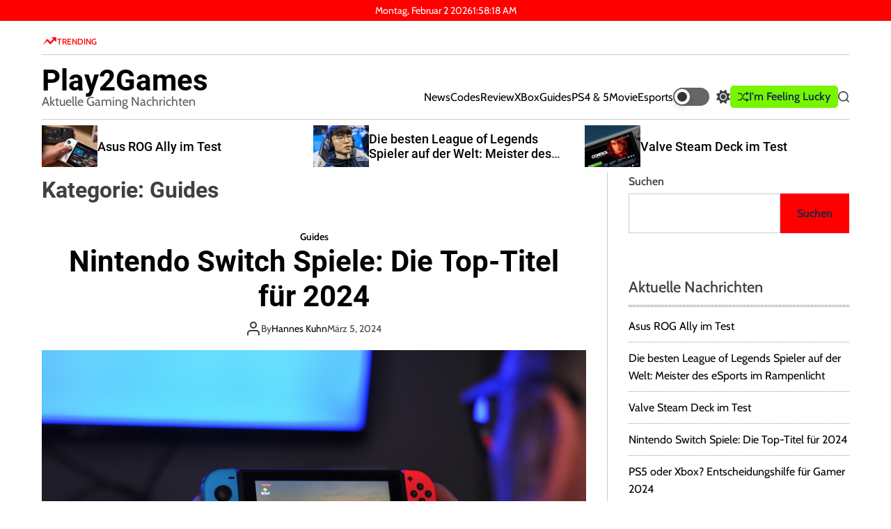

--- FILE ---
content_type: text/css
request_url: https://www.play2games.eu/wp-content/themes/neonmagzin/style.css?ver=1.0.0
body_size: 22998
content:
@charset "UTF-8";

/*
Theme Name: Neonmagzin
Theme URI: https://themeinwp.com/theme/neonmagzin
Author: themeinwp
Author URI: https://www.themeinwp.com/
Description: Discover the ultimate WordPress magazine theme ever! It is Super Fast, Lightweight, and SEO Optimized and helps you to get a better score on google.
Requires at least: 5.3
Tested up to: 6.4
Requires PHP: 5.6
Version: 1.0.0
License: GNU General Public License v2 or later
License URI: http://www.gnu.org/licenses/gpl-2.0.html
Text Domain: neonmagzin
Tags: blog, news, photography, grid-layout, one-column, two-columns, three-columns, left-sidebar, right-sidebar, custom-background, custom-header, custom-logo, custom-menu, featured-images, featured-image-header, flexible-header, post-formats, rtl-language-support, translation-ready, theme-options, threaded-comments, footer-widgets
*/
/*--------------------------------------------------------------
>>> TABLE OF CONTENTS:
----------------------------------------------------------------
# Generic
	- Normalize
	- Box sizing
# Base
	- Typography
	- Elements
	- Links
	- Forms
## Layouts
# Components
	- Base
	- Progress Bar
	- Preloader
	- Site Branding
	- Navigation
	- Color Mode
	- Posts and pages
	- Site Content
	- Banner
	- Comments
	- Widgets
	- Media
	- Social Share
	- Captions
	- Galleries
	- Footer
# plugins
	- Jetpack infinite scroll
# Utilities
	- Accessibility
	- Alignments
	- Plugin Support
--------------------------------------------------------------*/
/*--------------------------------------------------------------
# Generic
--------------------------------------------------------------*/
:root {
  --theme-bg-color: #ffffff;
  --theme-text-color: #404040;
  --theme-text-color-secondary: #112A46;
  --theme-link-color: #000000;
  --theme-component-color: #112A46;
  --preloader-throbber-bg: var(--theme-component-color);
  --theme-primary-color: #fe0000;
  --theme-primary-hover-color: #1082DE;
  --swiper-theme-color: var(--theme-primary-color);
  --theme-secondary-color: #77F501;
  --theme-secondary-hover-color: #fff205;
  --swiper-navigation-sides-offset: 2rem;
  --theme-rgb-color: 0, 0, 0;
  --theme-alt-rgb-color: 255, 255, 255;
  --theme-footer-widgetarea-bg: #000000;
  --theme-footer-widgetarea-color: #ffffff;
  --theme-footer-middlearea-bg: #000000;
  --theme-footer-middlearea-color: #ffffff;
  --theme-footer-credit-bg: #000000;
  --theme-footer-credit-color: #ffffff;
  --theme-font-size-normal: 1.6rem;
  --theme-font-size-small: 1.8rem;
  --theme-font-size-medium: 2.2rem;
  --theme-font-size-big: 4.2rem;
  --theme-font-size-large: 6.2rem;
  --swiper-navigation-size: var(--theme-font-size-normal);
  --theme-font-family-general: 'Cabin', sans-serif;
  --theme-font-family-heading: 'Roboto', sans-serif;
  --theme-line-height-small: 1.4;
  --theme-line-height-normal: 1.6;
  --theme-line-height-big: 1.8;
}

/* Normalize
--------------------------------------------- */
html {
  line-height: 1.15;
  -webkit-text-size-adjust: 100%;
  -webkit-tap-highlight-color: rgba(0, 0, 0, 0);
}

body {
  border: none;
  margin: 0;
  padding: 0;
}

main {
  display: block;
}

h1 {
  font-size: 2em;
  margin: 0.67em 0;
}

hr {
  box-sizing: content-box;
  height: 0;
  overflow: visible;
}

pre {
  font-family: monospace, monospace;
  font-size: 1em;
}

a {
  background-color: transparent;
}

abbr[title] {
  border-bottom: none;
  text-decoration: underline;
  text-decoration: underline dotted;
}

b,
strong {
  font-weight: bolder;
}

code,
kbd,
samp {
  font-family: monospace, monospace;
  font-size: 1em;
}

small {
  font-size: 80%;
}

sub,
sup {
  font-size: 75%;
  line-height: 0;
  position: relative;
  vertical-align: baseline;
}

sub {
  bottom: -0.25em;
}

sup {
  top: -0.5em;
}

img {
  border-style: none;
  vertical-align: top;
}

button,
input,
optgroup,
select,
textarea {
  font-family: inherit;
  font-size: 100%;
  line-height: 1.15;
  margin: 0;
}

button,
input {
  overflow: visible;
}

button,
select {
  text-transform: none;
}

button,
[type="button"],
[type="reset"],
[type="submit"] {
  -webkit-appearance: button;
}

button::-moz-focus-inner,
[type="button"]::-moz-focus-inner,
[type="reset"]::-moz-focus-inner,
[type="submit"]::-moz-focus-inner {
  border-style: none;
  padding: 0;
}

button:-moz-focusring,
[type="button"]:-moz-focusring,
[type="reset"]:-moz-focusring,
[type="submit"]:-moz-focusring {
  outline: 1px dotted ButtonText;
}

fieldset {
  padding: 0.35em 0.75em 0.625em;
}

legend {
  box-sizing: border-box;
  color: inherit;
  display: table;
  max-width: 100%;
  padding: 0;
  white-space: normal;
}

progress {
  vertical-align: baseline;
}

textarea {
  overflow: auto;
}

[type="checkbox"],
[type="radio"] {
  box-sizing: border-box;
  padding: 0;
}

[type="number"]::-webkit-inner-spin-button,
[type="number"]::-webkit-outer-spin-button {
  height: auto;
}

[type="search"] {
  -webkit-appearance: textfield;
  outline-offset: -2px;
}

[type="search"]::-webkit-search-decoration {
  -webkit-appearance: none;
}

::-webkit-file-upload-button {
  -webkit-appearance: button;
  font: inherit;
}

details {
  display: block;
}

summary {
  display: list-item;
}

template {
  display: none;
}

[hidden] {
  display: none;
}

*,
*::before,
*::after {
  -webkit-box-sizing: inherit;
  -moz-box-sizing: inherit;
  box-sizing: inherit;
  word-break: break-word;
  word-wrap: break-word;
}

/*--------------------------------------------------------------
# Base
--------------------------------------------------------------*/
html {
  font-size: 62.5%;
  /* 1rem = 10px */
  scroll-behavior: smooth;
}

@media (prefers-reduced-motion: reduce) {
  html {
    scroll-behavior: auto;
  }
}

body {
  -webkit-box-sizing: border-box;
  -moz-box-sizing: border-box;
  box-sizing: border-box;
  overflow-x: hidden;
}

/* Typography
--------------------------------------------- */
body {
  -moz-osx-font-smoothing: grayscale;
  -webkit-font-smoothing: antialiased;
}

body,
button,
input,
select,
optgroup,
textarea {
  color: var(--theme-text-color);
  font-family: var(--theme-font-family-general);
  font-size: var(--theme-font-size-normal);
  line-height: var(--theme-line-height-normal);
  letter-spacing: normal;
}

h1,
h2,
h3,
h4,
h5,
h6 {
  font-family: var(--theme-font-family-heading);
  clear: both;
  margin-top: 0;
  margin-bottom: 1rem;
}

h1 {
  font-weight: 700;
}

h2,
h3,
h4,
h5,
h6 {
  font-weight: 400;
}

p {
  margin-bottom: 1.5em;
}

dfn,
cite,
em,
i {
  font-style: italic;
}

blockquote {
  margin: 0 1.5em;
}

address {
  margin: 0 0 1.5em;
}

pre {
  background: #eee;
  font-family: "Courier 10 Pitch", courier, monospace;
  line-height: 1.6;
  margin-bottom: 1.6em;
  max-width: 100%;
  overflow: auto;
  padding: 1.6em;
}

code,
kbd,
tt,
var {
  font-family: monaco, consolas, "Andale Mono", "DejaVu Sans Mono", monospace;
}

abbr,
acronym {
  border-bottom: 1px dotted #666;
  cursor: help;
}

mark,
ins {
  background: #fff9c0;
  text-decoration: none;
}

big {
  font-size: 125%;
}

.widget .widget-title,
.widget_block .wp-block-group__inner-container > h2,
.single-component-title,
.site-section-title {
  font-family: var(--theme-font-family-general);
  font-size: var(--theme-font-size-medium);
  border-bottom: 0.1rem dotted;
  margin-bottom: 1.5rem;
  padding-bottom: 1rem;
  position: relative;
}

.site-section-widgets .widget .widget-title,
.site-section-widgets .widget_block .wp-block-group__inner-container > h2,
.single-component-title,
.site-section-title {
  padding-top: 3rem;
}

.widget .widget-title:after,
.widget_block .wp-block-group__inner-container > h2:after,
.single-component-title:after,
.site-section-title:after {
  content: "";
  position: absolute;
  height: 1px;
  width: 100%;
  left: 0;
  border-bottom: 0.1rem dotted;
  bottom: 0.1rem;
}

.entry-title,
.site-section-title {
  line-height: 1.2;
  font-weight: 500;
}

.entry-title-large {
  font-size: var(--theme-font-size-large);
  font-weight: 700;
}

.site-section-title,
.entry-title-big {
  font-size: var(--theme-font-size-big);
  font-weight: 600;
}

.entry-title-medium,
.widget-title,
.widget_block .wp-block-group__inner-container > h2,
.single-component-title {
  font-size: var(--theme-font-size-medium);
  font-weight: 500;
}

.site-section-subtitle,
.entry-title-small {
  font-size: var(--theme-font-size-small);
}

@media (max-width: 767px) {
  .entry-title-large {
    font-size: var(--theme-font-size-big);
  }
}

.entry-title:not(.entry-title-large) {
  display: -webkit-box;
  -webkit-line-clamp: 3;
  -webkit-box-orient: vertical;
  overflow: hidden;
}

/* Elements
--------------------------------------------- */
body {
  background-color: var(--theme-bg-color);
}

hr {
  background-color: #ccc;
  border: 0;
  height: 1px;
  margin-bottom: 1.5em;
}

ul,
ol {
  margin: 0 0 1.5em 3em;
}

ul {
  list-style: disc;
}

ol {
  list-style: decimal;
}

li > ul,
li > ol {
  margin-bottom: 0;
  margin-left: 1.5em;
}

.reset-list-style,
.reset-list-style ul,
.reset-list-style ol {
  list-style: none;
  margin: 0;
  padding: 0;
}

.reset-list-style li {
  margin: 0;
}

dt {
  font-weight: 700;
}

dd {
  margin: 0 1.5em 1.5em;
}

/* Make sure embeds and iframes fit their containers. */
embed,
iframe,
object {
  max-width: 100%;
}

img {
  height: auto;
  max-width: 100%;
}

figure {
  margin: 1em 0;
}

table {
  margin: 0 0 1.5em;
  width: 100%;
}

@media (min-width: 768px) {

  .cursor-dot,
  .cursor-dot-outline {
    z-index: 1100;
    pointer-events: none;
    position: fixed;
    top: 50%;
    left: 50%
      /* rtl:ignore */
    ;
    -webkit-transform: translate(-50%, -50%);
    transform: translate(-50%, -50%);
    border-radius: 50%;
    opacity: 0;
    -webkit-transition: opacity 0.3s ease-in-out, -webkit-transform 0.3s ease-in-out;
    transition: opacity 0.3s ease-in-out, -webkit-transform 0.3s ease-in-out;
    transition: opacity 0.3s ease-in-out, transform 0.3s ease-in-out;
    transition: opacity 0.3s ease-in-out, transform 0.3s ease-in-out, -webkit-transform 0.3s ease-in-out;
  }

  .cursor-dot {
    width: 8px;
    height: 8px;
    background-color: var(--theme-primary-color);
  }

  .cursor-dot-outline {
    width: 30px;
    height: 30px;
    background-color: var(--theme-primary-color);
    opacity: 0.4 !important;
  }
}

.text-center {
  text-align: center !important;
}

/*rtl:begin:ignore*/
.text-left {
  text-align: left !important;
}

.text-right {
  text-align: right !important;
}

/*rtl:end:ignore*/
.data-bg {
  background-color: #d8d8d8;
  background-size: cover;
  background-position: center;
  background-repeat: no-repeat;
  display: block;
  position: relative;
}

.data-bg-large {
  height: 600px;
}

@media (max-width: 1600px) {
  .data-bg-large {
    height: 500px;
  }
}

@media (max-width: 767px) {
  .data-bg-large {
    height: 450px;
  }
}

.swiper-slide-has-overlay .swiper-slide-image {
  position: relative;
}

.swiper-slide-has-overlay .swiper-slide-image:before {
  content: "";
  background: rgba(0, 0, 0, 0.5);
  background: -webkit-linear-gradient(359.7deg, #000000 9.88%, rgba(19, 18, 18, 0) 31.52%), -webkit-linear-gradient(183.46deg, #000000 13.29%, rgba(19, 18, 18, 0) 98.41%);
  background: -o-linear-gradient(359.7deg, #000000 9.88%, rgba(19, 18, 18, 0) 31.52%), -o-linear-gradient(183.46deg, #000000 13.29%, rgba(19, 18, 18, 0) 98.41%);
  background: linear-gradient(90.3deg, #000000 9.88%, rgba(19, 18, 18, 0) 31.52%), linear-gradient(266.54deg, #000000 13.29%, rgba(19, 18, 18, 0) 98.41%);
  position: absolute;
  left: 0;
  right: 0;
  bottom: 0;
  top: 0;
}

.theme-menu {
  display: -ms-flexbox;
  display: flex;
  flex-wrap: wrap;
  list-style: none;
  margin: 0;
  padding: 0;
  gap: 1rem;
}

.theme-social-menu a {
  display: block;
}

.theme-social-menu .svg-icon {
  display: block;
  height: 2rem;
  width: 2rem;
}

::-moz-selection {
  background: #000000;
  color: #ffffff;
}

::selection {
  background: #000000;
  color: #ffffff;
}

/* Links
--------------------------------------------- */
a {
  color: var(--theme-link-color);
  text-decoration: none;
}

a:hover,
a:focus,
a:active {
  color: var(--theme-primary-color);
  outline: 0;
}

a:focus-visible {
  outline: 1px solid;
}

.page-content a:not(.more-link):not(.button):not(.wp-block-button__link):not(.read-more-link),
.entry-content a:not(.more-link):not(.button):not(.wp-block-button__link):not(.read-more-link),
.entry-summary a:not(.more-link):not(.button):not(.wp-block-button__link):not(.read-more-link),
.widget_text a:not(.more-link):not(.button) {
  text-decoration: underline;
}

.read-more-link {
  white-space: nowrap;
}

/* Forms
--------------------------------------------- */
fieldset {
  border: 0.2rem solid #dcd7ca;
  padding: 2rem;
}

legend {
  font-size: 0.85em;
  font-weight: 700;
  padding: 0 1rem;
}

label {
  display: block;
  font-size: 1.6rem;
  font-weight: 400;
  margin: 0 0 0.5rem 0;
}

label.inline,
input[type="checkbox"] + label {
  display: inline;
  font-weight: 400;
  margin-left: 0.5rem;
}

input[type="checkbox"] {
  -webkit-appearance: none;
  -moz-appearance: none;
  position: relative;
  top: 2px;
  display: inline-block;
  margin: 0;
  width: 1.5rem;
  min-width: 1.5rem;
  height: 1.5rem;
  background: #fff;
  border-radius: 0;
  border-style: solid;
  border-width: 0.1rem;
  border-color: #dcd7ca;
  box-shadow: none;
  cursor: pointer;
}

input[type="checkbox"]:checked::before {
  /* Use the "Yes" SVG Dashicon */
  content: url("data:image/svg+xml;utf8,%3Csvg%20xmlns%3D%27http%3A%2F%2Fwww.w3.org%2F2000%2Fsvg%27%20viewBox%3D%270%200%2020%2020%27%3E%3Cpath%20d%3D%27M14.83%204.89l1.34.94-5.81%208.38H9.02L5.78%209.67l1.34-1.25%202.57%202.4z%27%20fill%3D%27%23000000%27%2F%3E%3C%2Fsvg%3E");
  position: absolute;
  display: inline-block;
  margin: -0.1875rem 0 0 -0.25rem;
  height: 1.75rem;
  width: 1.75rem;
}

input,
textarea,
button,
.button {
  line-height: 1;
}

input,
textarea {
  color: #000;
}

code,
input[type="url"],
input[type="email"],
input[type="tel"] {
  /*rtl:ignore*/
  direction: ltr;
}

input[type="text"],
input[type="password"],
input[type="email"],
input[type="url"],
input[type="date"],
input[type="month"],
input[type="time"],
input[type="datetime"],
input[type="datetime-local"],
input[type="week"],
input[type="number"],
input[type="search"],
input[type="tel"],
input[type="color"],
textarea {
  -webkit-appearance: none;
  -moz-appearance: none;
  background: var(--theme-bg-color);
  border-radius: 0;
  border-style: solid;
  border-width: 0.1rem;
  box-shadow: none;
  display: block;
  font-size: 1.6rem;
  margin: 0;
  max-width: 100%;
  padding: 1.5rem 1.8rem;
  min-height: 5.5rem;
  width: 100%;
}

input[type="number"] {
  padding-right: 0.5rem;
}

select {
  font-size: 1em;
}

textarea {
  height: 12rem;
  line-height: 1.5;
  width: 100%;
}

input::-webkit-input-placeholder {
  line-height: normal;
}

input:-ms-input-placeholder {
  line-height: normal;
}

input::-moz-placeholder {
  line-height: revert;
  /* Reset to the value from the user-agent stylesheet. */
}

input[type="search"]::-webkit-search-decoration,
input[type="search"]::-webkit-search-cancel-button,
input[type="search"]::-webkit-search-results-button,
input[type="search"]::-webkit-search-results-decoration {
  display: none;
}

button,
.theme-button,
.wp-block-search__button,
input[type="button"],
input[type="reset"],
input[type="submit"] {
  -webkit-appearance: none;
  -moz-appearance: none;
  border: 1px solid;
  border-color: var(--theme-primary-color);
  border-radius: 0;
  background-color: var(--theme-primary-color);
  color: var(--theme-text-color-secondary);
  cursor: pointer;
  display: inline-flex;
  gap: 1rem;
  align-items: center;
  font-weight: 700;
  line-height: 1.25;
  margin: 0;
  opacity: 1;
  padding: 1.1em 1.44em;
  justify-content: center;
  text-align: center;
  text-decoration: none;
  transition: opacity 0.15s linear;
}

button:focus,
button:hover,
.theme-button:focus,
.theme-button:hover,
.wp-block-search__button:focus,
.wp-block-search__button:hover,
input[type="button"]:focus,
input[type="button"]:hover,
input[type="reset"]:focus,
input[type="reset"]:hover,
input[type="submit"]:focus,
input[type="submit"]:hover {
  background: var(--theme-primary-hover-color);
  border-color: var(--theme-primary-hover-color);
  color: var(--theme-bg-color);
}

.theme-button {
  border-radius: 0.5rem;
}

.theme-button-secondary {
  background-color: var(--theme-secondary-color);
  border-color: var(--theme-secondary-color);
  color: var(--theme-component-color) !important;
}

.theme-button-secondary:hover,
.theme-button-secondary:focus {
  background-color: var(--theme-secondary-hover-color);
  border-color: var(--theme-secondary-hover-color);
  color: var(--theme-text-color-secondary);
}

input[type="text"]:focus,
input[type="email"]:focus,
input[type="url"]:focus,
input[type="password"]:focus,
input[type="number"]:focus,
input[type="tel"]:focus,
input[type="range"]:focus,
input[type="date"]:focus,
input[type="month"]:focus,
input[type="week"]:focus,
input[type="time"]:focus,
input[type="datetime"]:focus,
input[type="datetime-local"]:focus,
input[type="color"]:focus,
textarea:focus {
  border-color: currentColor;
}

input[type="search"]:focus {
  outline: thin dotted;
  outline-offset: -4px;
}

.theme-button {
  flex-shrink: 0;
}

.theme-button-small {
  padding: 0.5rem 1rem;
}

.theme-button .svg-icon {
  display: block;
  height: 1.6rem;
  width: 1.6rem;
}

[data-theme="dark"] .theme-button.theme-button-transparent,
[data-theme="light"] .theme-button.theme-button-transparent,
.theme-button-transparent {
  background: none;
  border: none;
  box-shadow: none;
  border-radius: 0;
  padding: 0;
}

.theme-button.theme-button-transparent {
  color: var(--theme-text-color);
}

.site-header.header-has-overlay .theme-button.theme-button-transparent {
  color: inherit;
}

[data-theme="dark"] .theme-button.theme-button-transparent:hover,
[data-theme="light"] .theme-button.theme-button-transparent:hover,
[data-theme="dark"] .theme-button.theme-button-transparent:focus,
[data-theme="light"] .theme-button.theme-button-transparent:focus,
.theme-button.theme-button-transparent:hover,
.theme-button.theme-button-transparent:focus {
  background: none;
  border: none;
  box-shadow: none;
}

.theme-button.theme-button-transparent:hover,
.theme-button.theme-button-transparent:focus {
  color: var(--theme-primary-color);
}

.theme-button.theme-button-transparent:focus-visible {
  outline: thin dotted;
  text-decoration: none;
}

/*--------------------------------------------------------------
# Layouts
--------------------------------------------------------------*/
/*--------------------------------------------------------------
# Components
--------------------------------------------------------------*/
/* Base
--------------------------------------------- */
.column-row {
  display: -ms-flexbox;
  display: flex;
  -ms-flex-wrap: wrap;
  flex-wrap: wrap;
  margin-right: -1.5rem;
  margin-left: -1.5rem;
}

.column-row-collapse {
  margin-right: 0;
  margin-left: 0;
}

.column-row-small {
  margin-right: -0.75rem;
  margin-left: -0.75rem;
}

.column-row-center .column {
  position: relative;
  display: -webkit-box;
  display: -ms-flexbox;
  display: flex;
  align-content: center;
  align-items: center;
}

.column {
  position: relative;
  width: 100%;
  padding-right: 1.5rem;
  padding-left: 1.5rem;
}

.column-row-collapse > .column {
  padding-right: 0;
  padding-left: 0;
}

.column-row-small > .column {
  padding-right: 0.75rem;
  padding-left: 0.75rem;
}

.column-1 {
  -ms-flex: 0 0 8.333333%;
  flex: 0 0 8.333333%;
  max-width: 8.333333%;
}

.column-2 {
  -ms-flex: 0 0 16.666667%;
  flex: 0 0 16.666667%;
  max-width: 16.666667%;
}

.column-3 {
  -ms-flex: 0 0 25%;
  flex: 0 0 25%;
  max-width: 25%;
}

.column-4 {
  -ms-flex: 0 0 33.333333%;
  flex: 0 0 33.333333%;
  max-width: 33.333333%;
}

.column-5 {
  -ms-flex: 0 0 41.666667%;
  flex: 0 0 41.666667%;
  max-width: 41.666667%;
}

.column-6 {
  -ms-flex: 0 0 50%;
  flex: 0 0 50%;
  max-width: 50%;
}

.column-7 {
  -ms-flex: 0 0 58.333333%;
  flex: 0 0 58.333333%;
  max-width: 58.333333%;
}

.column-8 {
  -ms-flex: 0 0 66.666667%;
  flex: 0 0 66.666667%;
  max-width: 66.666667%;
}

.column-9 {
  -ms-flex: 0 0 75%;
  flex: 0 0 75%;
  max-width: 75%;
}

.column-10 {
  -ms-flex: 0 0 83.333333%;
  flex: 0 0 83.333333%;
  max-width: 83.333333%;
}

.column-11 {
  -ms-flex: 0 0 91.666667%;
  flex: 0 0 91.666667%;
  max-width: 91.666667%;
}

.column-12 {
  -ms-flex: 0 0 100%;
  flex: 0 0 100%;
  max-width: 100%;
}

.mb-30 {
  margin-bottom: 30px;
}

.mb-20 {
  margin-bottom: 20px;
}

.mb-15 {
  margin-bottom: 15px;
}

.mb-10 {
  margin-bottom: 10px;
}

.m-0 {
  margin: 0;
}

@media (min-width: 992px) {
  .column-order-1 {
    -ms-flex-order: 1;
    order: 1;
  }

  .column-order-2 {
    -ms-flex-order: 2;
    order: 2;
  }

  .column-order-3 {
    -ms-flex-order: 3;
    order: 3;
  }

  .column-border-lr {
    border-left: 0.1rem dotted;
    border-right: 0.1rem dotted;
  }

  .column-border-l {
    border-left: 0.1rem dotted;
  }

  .column-border-r {
    border-right: 0.1rem dotted;
  }
}

@media (max-width: 1199px) {
  .order-md-1 {
    -ms-flex-order: 1;
    order: 1;
  }

  .order-md-2 {
    -ms-flex-order: 2;
    order: 2;
  }

  .order-md-3 {
    -ms-flex-order: 3;
    order: 3;
  }
}

@media (max-width: 1199px) and (min-width: 992px) {
  .column-md-12 {
    -ms-flex: 0 0 100%;
    flex: 0 0 100%;
    max-width: 100%;
  }

  .column-md-11 {
    -ms-flex: 0 0 91.666667%;
    flex: 0 0 91.666667%;
    max-width: 91.666667%;
  }

  .column-md-6 {
    -ms-flex: 0 0 50%;
    flex: 0 0 50%;
    max-width: 50%;
  }

  .column-md-4 {
    -ms-flex: 0 0 33.333333%;
    flex: 0 0 33.333333%;
    max-width: 33.333333%;
  }

  .column-md-3 {
    -ms-flex: 0 0 25%;
    flex: 0 0 25%;
    max-width: 25%;
  }

  .mb-md-48 {
    margin-bottom: 48px;
  }
}

@media (max-width: 991px) {
  .column-sm-12 {
    -ms-flex: 0 0 100%;
    flex: 0 0 100%;
    max-width: 100%;
  }

  .column-sm-11 {
    -ms-flex: 0 0 91.666667%;
    flex: 0 0 91.666667%;
    max-width: 91.666667%;
  }

  .column-sm-6 {
    -ms-flex: 0 0 50%;
    flex: 0 0 50%;
    max-width: 50%;
  }

  .column-sm-4 {
    -ms-flex: 0 0 33.333333%;
    flex: 0 0 33.333333%;
    max-width: 33.333333%;
  }

  .column-sm-3 {
    -ms-flex: 0 0 25%;
    flex: 0 0 25%;
    max-width: 25%;
  }

  .mb-sm-30 {
    margin-bottom: 30px;
  }

  .mb-sm-20 {
    margin-bottom: 20px;
  }

  .mb-sm-15 {
    margin-bottom: 15px;
  }

  .mb-sm-10 {
    margin-bottom: 10px;
  }
}

@media (max-width: 767px) {
  .column-xs-12 {
    -ms-flex: 0 0 100%;
    flex: 0 0 100%;
    max-width: 100%;
  }

  .column-xs-6 {
    -ms-flex: 0 0 50%;
    flex: 0 0 50%;
    max-width: 50%;
  }

  .column-xs-4 {
    -ms-flex: 0 0 33.333333%;
    flex: 0 0 33.333333%;
    max-width: 33.333333%;
  }

  .column-xs-3 {
    -ms-flex: 0 0 25%;
    flex: 0 0 25%;
    max-width: 25%;
  }

  .hidden-xs-screen {
    display: none;
    visibility: hidden;
    opacity: 0;
  }
}

@media (max-width: 767px) {
  .hide-on-mobile {
    display: none !important;
    visibility: hidden !important;
    opacity: 0 !important;
  }
}

@media (min-width: 768px) and (max-width: 1024px) {
  .hide-on-tablet {
    display: none !important;
    visibility: hidden !important;
    opacity: 0 !important;
  }
}

@media (min-width: 1025px) {
  .hide-on-desktop {
    display: none !important;
    visibility: hidden !important;
    opacity: 0 !important;
  }
}

.wrapper,
.wrapper-fluid,
.site-banner-hero .site-banner-description {
  width: calc(100vw - 3rem);
  margin-left: auto;
  margin-right: auto;
  max-width: 100%;
}

.single.no-sidebar .entry-content {
  margin-left: auto;
  margin-right: auto;
}

.wp-block-group .wp-block-group__inner-container > *.alignfull {
  max-width: 100%;
  width: 100%;
  margin-left: auto;
  margin-right: auto;
}

.alignfull [class*="inner-container"] > .alignwide,
.alignwide [class*="inner-container"] > .alignwide {
  margin-left: auto;
  margin-right: auto;
  width: calc(100vw - 3rem);
  max-width: 100%;
}

@media only screen and (min-width: 482px) {

  .wrapper,
  .site-banner-hero .site-banner-description {
    max-width: calc(100vw - 10rem);
  }

  .single.no-sidebar .entry-content {
    max-width: min(calc(100vw - 10rem), 68rem);
  }

  .alignfull [class*="inner-container"] > .alignwide,
  .alignwide [class*="inner-container"] > .alignwide {
    width: calc(100vw - 10rem);
  }
}

@media only screen and (min-width: 992px) {

  .wrapper,
  .site-banner-hero .site-banner-description {
    max-width: min(calc(100vw - 10rem), 116rem);
  }

  .wrapper-fluid {
    max-width: min(calc(100vw - 10rem), 136rem);
  }

  .single.no-sidebar .entry-content {
    max-width: min(calc(100vw - 10rem), 68rem);
  }

  .no-sidebar .alignfull {
    margin: 3rem calc(50% - 50vw);
    max-width: 100vw;
    width: 100vw;
  }

  .no-sidebar .alignwide {
    margin-left: calc(50% - 62rem);
    margin-right: calc(50% - 62rem);
    max-width: min(100vw, 99rem);
  }

  .alignfull [class*="inner-container"] > .alignwide,
  .alignwide [class*="inner-container"] > .alignwide {
    width: min(calc(100vw - 10rem), 102rem);
  }
}

@media only screen and (min-width: 482px) {
  .no-sidebar .entry-content > .alignleft {
    /*rtl:ignore*/
    margin-left: calc(0.5 * (100vw - min(calc(100vw - 10rem), 68rem)));
    /*rtl:ignore*/
    margin-right: 2.5rem;
  }
}

@media only screen and (min-width: 482px) {
  .no-sidebar .entry-content > .alignright {
    /*rtl:ignore*/
    margin-left: 2.5rem;
    /*rtl:ignore*/
    margin-right: calc(0.5 * (100vw - min(calc(100vw - 10rem), 68rem)));
  }
}

.theme-article-overlap {
  position: relative;
  overflow: hidden;
}

.theme-article-overlap,
.theme-article-overlap a:not(:hover, :focus) {
  color: #fff;
}

.theme-article-overlap .entry-details {
  position: absolute;
  bottom: 0;
  left: 0;
  padding: 2rem;
  z-index: 1;
}

.site-header,
#site-content,
.site-footer {
  margin-left: auto;
  margin-right: auto;
}

.entry-meta {
  display: flex;
  align-items: center;
  font-size: 1.4rem;
  gap: 1rem;
}

.entry-meta-item {
  display: flex;
  align-items: center;
  gap: 0.5rem;
}

.site .entry-meta-categories {
  font-weight: 700;
}

.site .entry-meta-categories .category-has-background {
  background-color: var(--theme-primary-color);
  border-radius: 0.4rem;
  color: #fff !important;
  padding: 0.1rem 0.8rem;
  margin-bottom: 0.5rem;
  font-size: 1.2rem;
}

.site .entry-meta-categories .category-has-background:hover,
.site .entry-meta-categories .category-has-background:focus {
  background-color: var(--theme-component-color);
  color: #fff !important;
}

.entry-meta-footer {
  display: flex;
  gap: 2rem;
  align-items: center;
}

.entry-image {
  position: relative;
}

/* Progress Bar
*----------------------------------- */
#neonmagzin-progress-bar {
  background-color: var(--theme-primary-color);
  position: fixed;
  width: 0;
  height: 4px;
  z-index: 99999;
}

#neonmagzin-progress-bar.top {
  top: 0;
}

.admin-bar #neonmagzin-progress-bar.top {
  top: 32px;
}

@media only screen and (max-width: 782px) {
  .admin-bar #neonmagzin-progress-bar.top {
    top: 46px;
  }
}

@media only screen and (max-width: 600px) {
  .admin-bar #neonmagzin-progress-bar.top {
    top: 0;
  }
}

#neonmagzin-progress-bar.bottom {
  bottom: 0;
}

/* Preloader
--------------------------------------------- */
.theme-preloader {
  width: 100%;
  height: 100vh;
  position: fixed;
  background-color: var(--theme-bg-color);
  z-index: 999999;
  display: flex;
  justify-content: center;
  align-items: center;
  opacity: 1;
}

.theme-preloader-spinner {
  width: 100vw;
  height: 100vh;
  position: relative;
  display: block;
}

.theme-preloader-spinner-1 .theme-preloader-throbber {
  position: absolute;
  top: 50%;
  left: 50%;
  transform: translate(-50%, -50%);
}

.theme-preloader-spinner-1 .theme-preloader-throbber::after {
  content: "";
  display: block;
  width: 64px;
  height: 64px;
  margin: 8px;
  border-radius: 50%;
  border: 6px solid var(--theme-primary-color);
  border-color: var(--theme-primary-color) transparent var(--theme-primary-color) transparent;
  animation: preloader 1s linear infinite;
}

.theme-preloader-spinner-2 .theme-preloader-throbber {
  border-radius: 100%;
  height: 10px;
  width: 10px;
  background-color: var(--preloader-throbber-bg);
  position: absolute;
  left: 0;
  right: 0;
  margin: auto;
  top: 0;
  bottom: 0;
  box-shadow: 0px 40px 0px 0px var(--preloader-throbber-bg), 0px -40px 0px 0px var(--preloader-throbber-bg), 40px 0px 0px 0px var(--preloader-throbber-bg), -40px 0px 0px 0px var(--preloader-throbber-bg),
    40px 40px 0px 0px var(--preloader-throbber-bg), -40px -40px 0px 0px var(--preloader-throbber-bg), 40px -40px 0px 0px var(--preloader-throbber-bg), -40px 40px 0px 0px var(--preloader-throbber-bg);
  -webkit-animation: load 3s infinite linear;
  -moz-animation: load 3s infinite linear;
  -o-animation: load 3s infinite linear;
  animation: load 3s infinite linear;
}

@keyframes preloader {
  0% {
    transform: rotate(0deg);
  }

  100% {
    transform: rotate(360deg);
  }
}

@-webkit-keyframes load {
  0% {
    -webkit-transform: translate(0px, 0px), rotate(0deg);
    box-shadow: 0px 40px 0px 0px var(--preloader-throbber-bg), 0px -40px 0px 0px var(--preloader-throbber-bg), 40px 0px 0px 0px var(--preloader-throbber-bg), -40px 0px 0px 0px var(--preloader-throbber-bg),
      40px 40px 0px 0px var(--preloader-throbber-bg), -40px -40px 0px 0px var(--preloader-throbber-bg), 40px -40px 0px 0px var(--preloader-throbber-bg), -40px 40px 0px 0px var(--preloader-throbber-bg);
  }

  25% {
    box-shadow: 0px 40px 0px 0px var(--preloader-throbber-bg), 0px -40px 0px 0px var(--preloader-throbber-bg), 40px 0px 0px 0px var(--preloader-throbber-bg), -40px 0px 0px 0px var(--preloader-throbber-bg),
      -40px -40px 0px 0px var(--preloader-throbber-bg), 40px 40px 0px 0px var(--preloader-throbber-bg), -40px 40px 0px 0px var(--preloader-throbber-bg), 40px -40px 0px 0px var(--preloader-throbber-bg);
  }

  50% {
    box-shadow: 0px -40px 0px 0px var(--preloader-throbber-bg), 0px 40px 0px 0px var(--preloader-throbber-bg), -40px 0px 0px 0px var(--preloader-throbber-bg), 40px 0px 0px 0px var(--preloader-throbber-bg),
      -40px -40px 0px 0px var(--preloader-throbber-bg), 40px 40px 0px 0px var(--preloader-throbber-bg), -40px 40px 0px 0px var(--preloader-throbber-bg), 40px -40px 0px 0px var(--preloader-throbber-bg);
  }

  70% {
    box-shadow: 0px 0px 0px 0px var(--preloader-throbber-bg), 0px 0px 0px 0px var(--preloader-throbber-bg), 0px 0px 0px 0px var(--preloader-throbber-bg), 0px 0px 0px 0px var(--preloader-throbber-bg),
      0px 0px 0px 0px var(--preloader-throbber-bg), 0px 0px 0px 0px var(--preloader-throbber-bg), 0px 0px 0px 0px var(--preloader-throbber-bg), 0px 0px 0px 0px var(--preloader-throbber-bg);
  }

  75% {
    box-shadow: 0px 0px 0px 0px var(--preloader-throbber-bg), 0px 0px 0px 0px var(--preloader-throbber-bg), 0px 0px 0px 0px var(--preloader-throbber-bg), 0px 0px 0px 0px var(--preloader-throbber-bg),
      0px 0px 0px 0px var(--preloader-throbber-bg), 0px 0px 0px 0px var(--preloader-throbber-bg), 0px 0px 0px 0px var(--preloader-throbber-bg), 0px 0px 0px 0px var(--preloader-throbber-bg);
    height: 10px;
    width: 10px;
  }

  80% {
    -webkit-transform: translate(0px, 0px) rotate(360deg);
    box-shadow: 0px 0px 0px 0px var(--preloader-throbber-bg), 0px 0px 0px 0px var(--preloader-throbber-bg), 0px 0px 0px 0px var(--preloader-throbber-bg), 0px 0px 0px 0px var(--preloader-throbber-bg),
      0px 0px 0px 0px var(--preloader-throbber-bg), 0px 0px 0px 0px var(--preloader-throbber-bg), 0px 0px 0px 0px var(--preloader-throbber-bg), 0px 0px 0px 0px var(--preloader-throbber-bg);
    background-color: var(--preloader-throbber-bg);
    height: 40px;
    width: 40px;
  }

  85% {
    -webkit-transform: translate(0px, 0px) rotate(360deg);
    box-shadow: 0px 0px 0px 0px var(--preloader-throbber-bg), 0px 0px 0px 0px var(--preloader-throbber-bg), 0px 0px 0px 0px var(--preloader-throbber-bg), 0px 0px 0px 0px var(--preloader-throbber-bg),
      0px 0px 0px 0px var(--preloader-throbber-bg), 0px 0px 0px 0px var(--preloader-throbber-bg), 0px 0px 0px 0px var(--preloader-throbber-bg), 0px 0px 0px 0px var(--preloader-throbber-bg);
    background-color: var(--preloader-throbber-bg);
    height: 40px;
    width: 40px;
  }

  90% {
    -webkit-transform: translate(0px, 0px) rotate(360deg);
    box-shadow: 0px 0px 0px 0px var(--preloader-throbber-bg), 0px 0px 0px 0px var(--preloader-throbber-bg), 0px 0px 0px 0px var(--preloader-throbber-bg), 0px 0px 0px 0px var(--preloader-throbber-bg),
      0px 0px 0px 0px var(--preloader-throbber-bg), 0px 0px 0px 0px var(--preloader-throbber-bg), 0px 0px 0px 0px var(--preloader-throbber-bg), 0px 0px 0px 0px var(--preloader-throbber-bg);
    background-color: var(--preloader-throbber-bg);
    height: 10px;
    width: 10px;
  }

  95% {
    box-shadow: 0px 40px 0px 0px var(--preloader-throbber-bg), 0px -40px 0px 0px var(--preloader-throbber-bg), 40px 0px 0px 0px var(--preloader-throbber-bg), -40px 0px 0px 0px var(--preloader-throbber-bg),
      40px 40px 0px 0px var(--preloader-throbber-bg), -40px -40px 0px 0px var(--preloader-throbber-bg), 40px -40px 0px 0px var(--preloader-throbber-bg), -40px 40px 0px 0px var(--preloader-throbber-bg);
  }

  100% {
    -webkit-transform: rotate(360deg);
    box-shadow: 0px 40px 0px 0px var(--preloader-throbber-bg), 0px -40px 0px 0px var(--preloader-throbber-bg), 40px 0px 0px 0px var(--preloader-throbber-bg), -40px 0px 0px 0px var(--preloader-throbber-bg),
      40px 40px 0px 0px var(--preloader-throbber-bg), -40px -40px 0px 0px var(--preloader-throbber-bg), 40px -40px 0px 0px var(--preloader-throbber-bg), -40px 40px 0px 0px var(--preloader-throbber-bg);
  }
}

@-moz-keyframes load {
  0% {
    -moz-transform: translate(0px, 0px), rotate(0deg);
    box-shadow: 0px 40px 0px 0px var(--preloader-throbber-bg), 0px -40px 0px 0px var(--preloader-throbber-bg), 40px 0px 0px 0px var(--preloader-throbber-bg), -40px 0px 0px 0px var(--preloader-throbber-bg),
      40px 40px 0px 0px var(--preloader-throbber-bg), -40px -40px 0px 0px var(--preloader-throbber-bg), 40px -40px 0px 0px var(--preloader-throbber-bg), -40px 40px 0px 0px var(--preloader-throbber-bg);
  }

  25% {
    box-shadow: 0px 40px 0px 0px var(--preloader-throbber-bg), 0px -40px 0px 0px var(--preloader-throbber-bg), 40px 0px 0px 0px var(--preloader-throbber-bg), -40px 0px 0px 0px var(--preloader-throbber-bg),
      -40px -40px 0px 0px var(--preloader-throbber-bg), 40px 40px 0px 0px var(--preloader-throbber-bg), -40px 40px 0px 0px var(--preloader-throbber-bg), 40px -40px 0px 0px var(--preloader-throbber-bg);
  }

  50% {
    box-shadow: 0px -40px 0px 0px var(--preloader-throbber-bg), 0px 40px 0px 0px var(--preloader-throbber-bg), -40px 0px 0px 0px var(--preloader-throbber-bg), 40px 0px 0px 0px var(--preloader-throbber-bg),
      -40px -40px 0px 0px var(--preloader-throbber-bg), 40px 40px 0px 0px var(--preloader-throbber-bg), -40px 40px 0px 0px var(--preloader-throbber-bg), 40px -40px 0px 0px var(--preloader-throbber-bg);
  }

  70% {
    box-shadow: 0px 0px 0px 0px var(--preloader-throbber-bg), 0px 0px 0px 0px var(--preloader-throbber-bg), 0px 0px 0px 0px var(--preloader-throbber-bg), 0px 0px 0px 0px var(--preloader-throbber-bg),
      0px 0px 0px 0px var(--preloader-throbber-bg), 0px 0px 0px 0px var(--preloader-throbber-bg), 0px 0px 0px 0px var(--preloader-throbber-bg), 0px 0px 0px 0px var(--preloader-throbber-bg);
  }

  75% {
    box-shadow: 0px 0px 0px 0px var(--preloader-throbber-bg), 0px 0px 0px 0px var(--preloader-throbber-bg), 0px 0px 0px 0px var(--preloader-throbber-bg), 0px 0px 0px 0px var(--preloader-throbber-bg),
      0px 0px 0px 0px var(--preloader-throbber-bg), 0px 0px 0px 0px var(--preloader-throbber-bg), 0px 0px 0px 0px var(--preloader-throbber-bg), 0px 0px 0px 0px var(--preloader-throbber-bg);
    height: 10px;
    width: 10px;
  }

  80% {
    -moz-transform: translate(0px, 0px) rotate(360deg);
    box-shadow: 0px 0px 0px 0px var(--preloader-throbber-bg), 0px 0px 0px 0px var(--preloader-throbber-bg), 0px 0px 0px 0px var(--preloader-throbber-bg), 0px 0px 0px 0px var(--preloader-throbber-bg),
      0px 0px 0px 0px var(--preloader-throbber-bg), 0px 0px 0px 0px var(--preloader-throbber-bg), 0px 0px 0px 0px var(--preloader-throbber-bg), 0px 0px 0px 0px var(--preloader-throbber-bg);
    background-color: var(--preloader-throbber-bg);
    height: 40px;
    width: 40px;
  }

  85% {
    -moz-transform: translate(0px, 0px) rotate(360deg);
    box-shadow: 0px 0px 0px 0px var(--preloader-throbber-bg), 0px 0px 0px 0px var(--preloader-throbber-bg), 0px 0px 0px 0px var(--preloader-throbber-bg), 0px 0px 0px 0px var(--preloader-throbber-bg),
      0px 0px 0px 0px var(--preloader-throbber-bg), 0px 0px 0px 0px var(--preloader-throbber-bg), 0px 0px 0px 0px var(--preloader-throbber-bg), 0px 0px 0px 0px var(--preloader-throbber-bg);
    background-color: var(--preloader-throbber-bg);
    height: 40px;
    width: 40px;
  }

  90% {
    -moz-transform: translate(0px, 0px) rotate(360deg);
    box-shadow: 0px 0px 0px 0px var(--preloader-throbber-bg), 0px 0px 0px 0px var(--preloader-throbber-bg), 0px 0px 0px 0px var(--preloader-throbber-bg), 0px 0px 0px 0px var(--preloader-throbber-bg),
      0px 0px 0px 0px var(--preloader-throbber-bg), 0px 0px 0px 0px var(--preloader-throbber-bg), 0px 0px 0px 0px var(--preloader-throbber-bg), 0px 0px 0px 0px var(--preloader-throbber-bg);
    background-color: var(--preloader-throbber-bg);
    height: 10px;
    width: 10px;
  }

  95% {
    box-shadow: 0px 40px 0px 0px var(--preloader-throbber-bg), 0px -40px 0px 0px var(--preloader-throbber-bg), 40px 0px 0px 0px var(--preloader-throbber-bg), -40px 0px 0px 0px var(--preloader-throbber-bg),
      40px 40px 0px 0px var(--preloader-throbber-bg), -40px -40px 0px 0px var(--preloader-throbber-bg), 40px -40px 0px 0px var(--preloader-throbber-bg), -40px 40px 0px 0px var(--preloader-throbber-bg);
  }

  100% {
    -moz-transform: rotate(360deg);
    box-shadow: 0px 40px 0px 0px var(--preloader-throbber-bg), 0px -40px 0px 0px var(--preloader-throbber-bg), 40px 0px 0px 0px var(--preloader-throbber-bg), -40px 0px 0px 0px var(--preloader-throbber-bg),
      40px 40px 0px 0px var(--preloader-throbber-bg), -40px -40px 0px 0px var(--preloader-throbber-bg), 40px -40px 0px 0px var(--preloader-throbber-bg), -40px 40px 0px 0px var(--preloader-throbber-bg);
  }
}

@keyframes load {
  0% {
    transform: translate(0px, 0px), rotate(0deg);
    box-shadow: 0px 40px 0px 0px var(--preloader-throbber-bg), 0px -40px 0px 0px var(--preloader-throbber-bg), 40px 0px 0px 0px var(--preloader-throbber-bg), -40px 0px 0px 0px var(--preloader-throbber-bg),
      40px 40px 0px 0px var(--preloader-throbber-bg), -40px -40px 0px 0px var(--preloader-throbber-bg), 40px -40px 0px 0px var(--preloader-throbber-bg), -40px 40px 0px 0px var(--preloader-throbber-bg);
  }

  25% {
    box-shadow: 0px 40px 0px 0px var(--preloader-throbber-bg), 0px -40px 0px 0px var(--preloader-throbber-bg), 40px 0px 0px 0px var(--preloader-throbber-bg), -40px 0px 0px 0px var(--preloader-throbber-bg),
      -40px -40px 0px 0px var(--preloader-throbber-bg), 40px 40px 0px 0px var(--preloader-throbber-bg), -40px 40px 0px 0px var(--preloader-throbber-bg), 40px -40px 0px 0px var(--preloader-throbber-bg);
  }

  50% {
    box-shadow: 0px -40px 0px 0px var(--preloader-throbber-bg), 0px 40px 0px 0px var(--preloader-throbber-bg), -40px 0px 0px 0px var(--preloader-throbber-bg), 40px 0px 0px 0px var(--preloader-throbber-bg),
      -40px -40px 0px 0px var(--preloader-throbber-bg), 40px 40px 0px 0px var(--preloader-throbber-bg), -40px 40px 0px 0px var(--preloader-throbber-bg), 40px -40px 0px 0px var(--preloader-throbber-bg);
  }

  70% {
    box-shadow: 0px 0px 0px 0px var(--preloader-throbber-bg), 0px 0px 0px 0px var(--preloader-throbber-bg), 0px 0px 0px 0px var(--preloader-throbber-bg), 0px 0px 0px 0px var(--preloader-throbber-bg),
      0px 0px 0px 0px var(--preloader-throbber-bg), 0px 0px 0px 0px var(--preloader-throbber-bg), 0px 0px 0px 0px var(--preloader-throbber-bg), 0px 0px 0px 0px var(--preloader-throbber-bg);
  }

  75% {
    box-shadow: 0px 0px 0px 0px var(--preloader-throbber-bg), 0px 0px 0px 0px var(--preloader-throbber-bg), 0px 0px 0px 0px var(--preloader-throbber-bg), 0px 0px 0px 0px var(--preloader-throbber-bg),
      0px 0px 0px 0px var(--preloader-throbber-bg), 0px 0px 0px 0px var(--preloader-throbber-bg), 0px 0px 0px 0px var(--preloader-throbber-bg), 0px 0px 0px 0px var(--preloader-throbber-bg);
    height: 10px;
    width: 10px;
  }

  80% {
    transform: translate(0px, 0px) rotate(360deg);
    box-shadow: 0px 0px 0px 0px var(--preloader-throbber-bg), 0px 0px 0px 0px var(--preloader-throbber-bg), 0px 0px 0px 0px var(--preloader-throbber-bg), 0px 0px 0px 0px var(--preloader-throbber-bg),
      0px 0px 0px 0px var(--preloader-throbber-bg), 0px 0px 0px 0px var(--preloader-throbber-bg), 0px 0px 0px 0px var(--preloader-throbber-bg), 0px 0px 0px 0px var(--preloader-throbber-bg);
    background-color: var(--preloader-throbber-bg);
    height: 40px;
    width: 40px;
  }

  85% {
    transform: translate(0px, 0px) rotate(360deg);
    box-shadow: 0px 0px 0px 0px var(--preloader-throbber-bg), 0px 0px 0px 0px var(--preloader-throbber-bg), 0px 0px 0px 0px var(--preloader-throbber-bg), 0px 0px 0px 0px var(--preloader-throbber-bg),
      0px 0px 0px 0px var(--preloader-throbber-bg), 0px 0px 0px 0px var(--preloader-throbber-bg), 0px 0px 0px 0px var(--preloader-throbber-bg), 0px 0px 0px 0px var(--preloader-throbber-bg);
    background-color: var(--preloader-throbber-bg);
    height: 40px;
    width: 40px;
  }

  90% {
    transform: translate(0px, 0px) rotate(360deg);
    box-shadow: 0px 0px 0px 0px var(--preloader-throbber-bg), 0px 0px 0px 0px var(--preloader-throbber-bg), 0px 0px 0px 0px var(--preloader-throbber-bg), 0px 0px 0px 0px var(--preloader-throbber-bg),
      0px 0px 0px 0px var(--preloader-throbber-bg), 0px 0px 0px 0px var(--preloader-throbber-bg), 0px 0px 0px 0px var(--preloader-throbber-bg), 0px 0px 0px 0px var(--preloader-throbber-bg);
    background-color: var(--preloader-throbber-bg);
    height: 10px;
    width: 10px;
  }

  95% {
    box-shadow: 0px 40px 0px 0px var(--preloader-throbber-bg), 0px -40px 0px 0px var(--preloader-throbber-bg), 40px 0px 0px 0px var(--preloader-throbber-bg), -40px 0px 0px 0px var(--preloader-throbber-bg),
      40px 40px 0px 0px var(--preloader-throbber-bg), -40px -40px 0px 0px var(--preloader-throbber-bg), 40px -40px 0px 0px var(--preloader-throbber-bg), -40px 40px 0px 0px var(--preloader-throbber-bg);
  }

  100% {
    transform: rotate(360deg);
    box-shadow: 0px 40px 0px 0px var(--preloader-throbber-bg), 0px -40px 0px 0px var(--preloader-throbber-bg), 40px 0px 0px 0px var(--preloader-throbber-bg), -40px 0px 0px 0px var(--preloader-throbber-bg),
      40px 40px 0px 0px var(--preloader-throbber-bg), -40px -40px 0px 0px var(--preloader-throbber-bg), 40px -40px 0px 0px var(--preloader-throbber-bg), -40px 40px 0px 0px var(--preloader-throbber-bg);
  }
}

@-o-keyframes load {
  0% {
    -o-transforms: translate(0px, 0px), rotate(0deg);
    box-shadow: 0px 40px 0px 0px var(--preloader-throbber-bg), 0px -40px 0px 0px var(--preloader-throbber-bg), 40px 0px 0px 0px var(--preloader-throbber-bg), -40px 0px 0px 0px var(--preloader-throbber-bg),
      40px 40px 0px 0px var(--preloader-throbber-bg), -40px -40px 0px 0px var(--preloader-throbber-bg), 40px -40px 0px 0px var(--preloader-throbber-bg), -40px 40px 0px 0px var(--preloader-throbber-bg);
  }

  25% {
    box-shadow: 0px 40px 0px 0px var(--preloader-throbber-bg), 0px -40px 0px 0px var(--preloader-throbber-bg), 40px 0px 0px 0px var(--preloader-throbber-bg), -40px 0px 0px 0px var(--preloader-throbber-bg),
      -40px -40px 0px 0px var(--preloader-throbber-bg), 40px 40px 0px 0px var(--preloader-throbber-bg), -40px 40px 0px 0px var(--preloader-throbber-bg), 40px -40px 0px 0px var(--preloader-throbber-bg);
  }

  50% {
    box-shadow: 0px -40px 0px 0px var(--preloader-throbber-bg), 0px 40px 0px 0px var(--preloader-throbber-bg), -40px 0px 0px 0px var(--preloader-throbber-bg), 40px 0px 0px 0px var(--preloader-throbber-bg),
      -40px -40px 0px 0px var(--preloader-throbber-bg), 40px 40px 0px 0px var(--preloader-throbber-bg), -40px 40px 0px 0px var(--preloader-throbber-bg), 40px -40px 0px 0px var(--preloader-throbber-bg);
  }

  70% {
    box-shadow: 0px 0px 0px 0px var(--preloader-throbber-bg), 0px 0px 0px 0px var(--preloader-throbber-bg), 0px 0px 0px 0px var(--preloader-throbber-bg), 0px 0px 0px 0px var(--preloader-throbber-bg),
      0px 0px 0px 0px var(--preloader-throbber-bg), 0px 0px 0px 0px var(--preloader-throbber-bg), 0px 0px 0px 0px var(--preloader-throbber-bg), 0px 0px 0px 0px var(--preloader-throbber-bg);
  }

  75% {
    box-shadow: 0px 0px 0px 0px var(--preloader-throbber-bg), 0px 0px 0px 0px var(--preloader-throbber-bg), 0px 0px 0px 0px var(--preloader-throbber-bg), 0px 0px 0px 0px var(--preloader-throbber-bg),
      0px 0px 0px 0px var(--preloader-throbber-bg), 0px 0px 0px 0px var(--preloader-throbber-bg), 0px 0px 0px 0px var(--preloader-throbber-bg), 0px 0px 0px 0px var(--preloader-throbber-bg);
    height: 10px;
    width: 10px;
  }

  80% {
    -o-transforms: translate(0px, 0px) rotate(360deg);
    box-shadow: 0px 0px 0px 0px var(--preloader-throbber-bg), 0px 0px 0px 0px var(--preloader-throbber-bg), 0px 0px 0px 0px var(--preloader-throbber-bg), 0px 0px 0px 0px var(--preloader-throbber-bg),
      0px 0px 0px 0px var(--preloader-throbber-bg), 0px 0px 0px 0px var(--preloader-throbber-bg), 0px 0px 0px 0px var(--preloader-throbber-bg), 0px 0px 0px 0px var(--preloader-throbber-bg);
    background-color: var(--preloader-throbber-bg);
    height: 40px;
    width: 40px;
  }

  85% {
    -o-transforms: translate(0px, 0px) rotate(360deg);
    box-shadow: 0px 0px 0px 0px var(--preloader-throbber-bg), 0px 0px 0px 0px var(--preloader-throbber-bg), 0px 0px 0px 0px var(--preloader-throbber-bg), 0px 0px 0px 0px var(--preloader-throbber-bg),
      0px 0px 0px 0px var(--preloader-throbber-bg), 0px 0px 0px 0px var(--preloader-throbber-bg), 0px 0px 0px 0px var(--preloader-throbber-bg), 0px 0px 0px 0px var(--preloader-throbber-bg);
    background-color: var(--preloader-throbber-bg);
    height: 40px;
    width: 40px;
  }

  90% {
    -o-transforms: translate(0px, 0px) rotate(360deg);
    box-shadow: 0px 0px 0px 0px var(--preloader-throbber-bg), 0px 0px 0px 0px var(--preloader-throbber-bg), 0px 0px 0px 0px var(--preloader-throbber-bg), 0px 0px 0px 0px var(--preloader-throbber-bg),
      0px 0px 0px 0px var(--preloader-throbber-bg), 0px 0px 0px 0px var(--preloader-throbber-bg), 0px 0px 0px 0px var(--preloader-throbber-bg), 0px 0px 0px 0px var(--preloader-throbber-bg);
    background-color: var(--preloader-throbber-bg);
    height: 10px;
    width: 10px;
  }

  95% {
    box-shadow: 0px 40px 0px 0px var(--preloader-throbber-bg), 0px -40px 0px 0px var(--preloader-throbber-bg), 40px 0px 0px 0px var(--preloader-throbber-bg), -40px 0px 0px 0px var(--preloader-throbber-bg),
      40px 40px 0px 0px var(--preloader-throbber-bg), -40px -40px 0px 0px var(--preloader-throbber-bg), 40px -40px 0px 0px var(--preloader-throbber-bg), -40px 40px 0px 0px var(--preloader-throbber-bg);
  }

  100% {
    -o-transforms: rotate(360deg);
    box-shadow: 0px 40px 0px 0px var(--preloader-throbber-bg), 0px -40px 0px 0px var(--preloader-throbber-bg), 40px 0px 0px 0px var(--preloader-throbber-bg), -40px 0px 0px 0px var(--preloader-throbber-bg),
      40px 40px 0px 0px var(--preloader-throbber-bg), -40px -40px 0px 0px var(--preloader-throbber-bg), 40px -40px 0px 0px var(--preloader-throbber-bg), -40px 40px 0px 0px var(--preloader-throbber-bg);
  }
}

.theme-preloader-spinner-3 .theme-preloader-throbber {
  width: 48px;
  height: 48px;
  border-radius: 50%;
  display: inline-block;
  position: absolute;
  top: 50%;
  left: 50%;
  transform: translate(-50%, -50%);
  border: 3px solid;
  border-color: var(--preloader-throbber-bg) var(--preloader-throbber-bg) transparent transparent;
  -webkit-animation: rotation 1s linear infinite;
  animation: rotation 1s linear infinite;
}

.theme-preloader-spinner-3 .theme-preloader-throbber:after,
.theme-preloader-spinner-3 .theme-preloader-throbber:before {
  content: "";
  position: absolute;
  left: 0;
  right: 0;
  top: 0;
  bottom: 0;
  margin: auto;
  border: 3px solid;
  border-color: transparent transparent var(--theme-primary-color) var(--theme-primary-color);
  width: 40px;
  height: 40px;
  border-radius: 50%;
  -webkit-animation: rotationBack 0.5s linear infinite;
  animation: rotationBack 0.5s linear infinite;
  transform-origin: center center;
}

.theme-preloader-spinner-3 .theme-preloader-throbber:before {
  width: 32px;
  height: 32px;
  border-color: var(--preloader-throbber-bg) var(--preloader-throbber-bg) transparent transparent;
  -webkit-animation: rotation 1.5s linear infinite;
  animation: rotation 1.5s linear infinite;
}

@-webkit-keyframes rotation {
  0% {
    transform: rotate(0deg);
  }

  100% {
    transform: rotate(360deg);
  }
}

@keyframes rotation {
  0% {
    transform: rotate(0deg);
  }

  100% {
    transform: rotate(360deg);
  }
}

@-webkit-keyframes rotationBack {
  0% {
    transform: rotate(0deg);
  }

  100% {
    transform: rotate(-360deg);
  }
}

@keyframes rotationBack {
  0% {
    transform: rotate(0deg);
  }

  100% {
    transform: rotate(-360deg);
  }
}

.theme-preloader-spinner-4 .theme-preloader-throbber {
  width: 0;
  height: 4.8px;
  display: inline-block;
  position: absolute;
  top: 50%;
  left: 50%;
  transform: translate(-50%, -50%);
  background: var(--preloader-throbber-bg);
  box-shadow: 0 0 10px rgba(255, 255, 255, 0.5);
  -webkit-animation: animFw 8s linear infinite;
  animation: animFw 8s linear infinite;
}

.theme-preloader-spinner-4 .theme-preloader-throbber::after,
.theme-preloader-spinner-4 .theme-preloader-throbber::before {
  content: "";
  width: 10px;
  height: 1px;
  background: var(--preloader-throbber-bg);
  position: absolute;
  top: 9px;
  right: -2px;
  opacity: 0;
  transform: rotate(-45deg) translateX(0px);
  -webkit-animation: coli1 0.3s linear infinite;
  animation: coli1 0.3s linear infinite;
}

.theme-preloader-spinner-4 .theme-preloader-throbber::before {
  top: -4px;
  transform: rotate(45deg);
  -webkit-animation: coli2 0.3s linear infinite;
  animation: coli2 0.3s linear infinite;
}

@-webkit-keyframes animFw {
  0% {
    width: 0;
  }

  100% {
    width: 100%;
  }
}

@keyframes animFw {
  0% {
    width: 0;
  }

  100% {
    width: 100%;
  }
}

@-webkit-keyframes coli1 {
  0% {
    transform: rotate(-45deg) translateX(0px);
    opacity: 0.7;
  }

  100% {
    transform: rotate(-45deg) translateX(-45px);
    opacity: 0;
  }
}

@keyframes coli1 {
  0% {
    transform: rotate(-45deg) translateX(0px);
    opacity: 0.7;
  }

  100% {
    transform: rotate(-45deg) translateX(-45px);
    opacity: 0;
  }
}

@-webkit-keyframes coli2 {
  0% {
    transform: rotate(45deg) translateX(0px);
    opacity: 1;
  }

  100% {
    transform: rotate(45deg) translateX(-45px);
    opacity: 0.7;
  }
}

@keyframes coli2 {
  0% {
    transform: rotate(45deg) translateX(0px);
    opacity: 1;
  }

  100% {
    transform: rotate(45deg) translateX(-45px);
    opacity: 0.7;
  }
}

.site-header .masthead-top-header {
  padding: .8rem 0;
  margin-bottom: auto;
  margin-top: 0;
  font-size: 1.4rem;
  color: #fff;
  background-color: var(--theme-primary-color);
}

.site-header .masthead-top-header .site-header-left,
.site-header .masthead-top-header .site-header-right {
  flex: 1;
}

.site-header .masthead-top-header a {
  color: #fff;
}

.site-header .masthead-top-header a:hover,
.site-header .masthead-top-header a:focus {
  color: #dedede;
}

.site-header .masthead-top-header .sub-menu {
  display: none;
}

.site-header .header-component-center {
  display: flex;
  align-items: center;
  justify-content: center;
  gap: 2rem;
}

.site-header .site-header-component {
  display: -ms-flexbox;
  display: flex;
  align-items: center;
  gap: 1rem;
  line-height: 1;
}

.site-header {
  display: flex;
  flex-direction: column;
  justify-content: center;
  position: relative;
  z-index: 15;
}

.site-header.header-has-overlay:before {
  content: " ";
  background-color: var(--theme-component-color);
  background: -moz-linear-gradient(top,
      black 0,
      rgba(0, 0, 0, 0.5) 50%,
      rgba(0, 0, 0, 0.63) 63%,
      rgba(0, 0, 0, 1) 100%);
  background: -webkit-linear-gradient(top,
      black 0,
      rgba(0, 0, 0, 0.5) 50%,
      rgba(0, 0, 0, 0.63) 63%,
      rgba(0, 0, 0, 1) 100%);
  background: linear-gradient(to bottom,
      black 0,
      rgba(0, 0, 0, 0.5) 50%,
      rgba(0, 0, 0, 0.63) 63%,
      rgba(0, 0, 0, 1) 100%);
  filter: progid:DXImageTransform.Microsoft.gradient(startColorstr='#000000', endColorstr='#c9000000', GradientType=0);
  opacity: 0.4;
  position: absolute;
  top: 0;
  right: 0;
  bottom: 0;
  left: 0;
  width: 100%;
  height: 100%;
}

.site-header.header-has-height-small {
  min-height: 20rem;
}

.site-header.header-has-height-medium {
  min-height: 30rem;
}

.site-header.header-has-height-large {
  min-height: 40rem;
}

@media (max-width: 991px) {
  .site-header.header-has-height-large {
    min-height: 30rem;
  }
}

@media (max-width: 575px) {

  .site-header.header-has-height-medium,
  .site-header.header-has-height-large {
    min-height: 25rem;
  }
}

.site-header > * {
  position: relative;
}

.site-header.header-has-overlay {
  color: #fff;
}

.site-header.header-has-overlay a:not(:hover, :focus, .primary-menu ul a),
.site-header.header-has-overlay .site-description {
  color: inherit;
}

.site-header .masthead-bottom-header {
  position: relative;
  width: 100%;
  margin-bottom: 0;
}

.site-header :not(.header-trending-tags) + div {
  margin-top: auto;
}

.site-header .header-trending-tags {
  padding-top: .8rem;
}

.site-header .has-sticky-header {
  will-change: transform;
  transition: transform 200ms linear;
}

.site-header .has-sticky-header.sticky-header-hidden {
  transform: translateY(-100%);
}

.site-header .has-sticky-header.sticky-header-fixed {
  position: fixed;
  z-index: 999;
  right: 0;
  left: 0;
  top: 0;
  transform: translateY(0%);
  background: var(--theme-bg-color);
  box-shadow: 0 6px 10px 0 rgba(0, 0, 0, .2);
}

.site-header .has-sticky-header.sticky-header-fixed.sticky-header-hidden {
  position: relative;
  transform: translateY(0%);
}

.site-header .has-sticky-header.sticky-header-fixed .site-header-wrapper {
  border: 0;
}

.site-header-wrapper {
  display: -ms-flexbox;
  display: flex;
  -ms-flex-wrap: wrap;
  flex-wrap: wrap;
  justify-content: space-between;
  align-items: center;
  gap: 1.5rem;
}

.masthead-bottom-header .site-header-wrapper {
  border-bottom: 0.1rem solid;
  border-top: 0.1rem solid;
  padding: 1.6rem 0;
}

.site-header.header-has-overlay .masthead-bottom-header.sticky-header-fixed {
  color: var(--theme-text-color);
}

.site-header-wrapper .site-header-area {
  display: -ms-flexbox;
  display: flex;
  align-items: center;
  gap: 1.5rem;
  flex: 0 1 auto;
}

.site-header-wrapper .site-header-left {
  justify-content: flex-start;
}

.site-header-wrapper .site-header-center {
  margin: 0 auto;
  text-align: center;
}

.site-header-wrapper .site-header-right {
  justify-content: flex-end;
}

/* Site Branding
--------------------------------------------- */
.site-branding {
  display: inline-block;
}

.site-title,
.site-logo,
.site-description {
  line-height: 1;
  margin: 0;
}

.site-title {
  font-family: var(--theme-font-family-heading);
  font-size: 4.2rem;
  font-weight: 700;
  margin: 0;
}

.site-title a {
  display: block;
  text-decoration: none;
}

.site-logo a,
.site-logo img {
  display: block;
}

.header-has-overlay .site-title a,
.header-has-overlay .site-description {
  color: var(--theme-bg-color);
}

.header-has-overlay .site-title a:hover,
.header-has-overlay .site-title a:focus {
  color: var(--theme-primary-hover-color);
}

.site-logo img {
  max-width: 30rem;
  margin: 0 auto;
  width: auto;
}

.site-logo + .site-title {
  margin-top: 1rem;
}

.site-description {
  margin-top: 1rem;
  font-size: 1.8rem;
  filter: alpha(opacity=85);
  opacity: .85;
  position: relative;
  transition: all 0.15s linear;
}

.site-branding-center {
  padding-bottom: 2rem;
  padding-top: 4rem;
  position: relative;
  text-align: center;
  z-index: 1;
}

@media (max-width: 767px) {
  .site-title {
    font-size: var(--theme-font-size-big);
  }
}

/* Navigation
--------------------------------------------- */
.theme-primary-menu {
  display: none;
}

@media only screen and (min-width: 992px) {
  .theme-primary-menu {
    display: block;
  }
}

ul.primary-menu {
  display: -ms-flexbox;
  display: flex;
  flex-wrap: wrap;
  align-items: center;
  gap: 1.5rem;
}

.primary-menu li {
  position: relative;
}

.primary-menu > li .icon {
  vertical-align: middle;
}

.primary-menu svg {
  width: 1.2rem;
  height: 1.2rem;
  display: inline-block;
  margin-left: 1rem;
  fill: currentColor;
}

.primary-menu > li > a .icon svg {
  transform: rotate(0deg);
  transition: transform .4s;
}

.primary-menu > li:hover > a .icon svg,
.primary-menu > li:focus > a .icon svg {
  transform: rotate(180deg);
}

.primary-menu a {
  display: block;
  line-height: 1.2;
  text-decoration: none;
  word-break: normal;
  word-wrap: normal;
}

/* SUB MENU */
.primary-menu ul {
  background-color: var(--theme-bg-color);
  position: absolute;
  right: 9999rem;
  top: calc(100% + 1.1rem);
  padding: 1rem 0;
  width: 25rem;
  opacity: 0;
  z-index: 20;
  transition: opacity 0.15s linear, transform 0.15s linear, right 0s 0.15s;
  transform: translateY(0.6rem);
  box-shadow: 0 15px 45px 15px rgba(0, 0, 0, .07);
}

.primary-menu li.menu-item-has-children:hover > ul,
.primary-menu li.menu-item-has-children:focus > ul,
.primary-menu li.menu-item-has-children.focus > ul {
  right: 0;
  opacity: 1;
  transform: translateY(0);
  transition: opacity 0.15s linear, transform 0.15s linear;
}

.primary-menu ul::before {
  content: "";
  display: block;
  position: absolute;
  bottom: 100%;
  left: 0;
  right: 0;
  border: 1rem solid transparent;
}

.primary-menu ul a {
  background: transparent;
  border: none;
  color: inherit;
  display: block;
  padding: 1rem 2rem;
  transition: background-color 0.15s linear;
  width: 100%;
}

.site-header.header-has-overlay .primary-menu ul a:not(:hover, :focus) {
  color: var(--theme-text-color);
}

.primary-menu ul a .icon {
  position: absolute;
  right: 2rem;
}

.primary-menu ul a:hover {
  color: var(--theme-primary-color);
}

/* DEEP DOWN */
.primary-menu ul ul {
  top: -1rem;
}

.primary-menu ul li.menu-item-has-children:hover > ul,
.primary-menu ul li.menu-item-has-children:focus > ul,
.primary-menu ul li.menu-item-has-children.focus > ul {
  right: 100%;
}

/*
 * Enable nav submenu expansion with tapping on arrows on large-viewport
 * touch interfaces (e.g. tablets or laptops with touch screens).
 * These rules are supported by all browsers (>IE11) and when JS is disabled.
 */
@media (any-pointer: coarse) {
  .primary-menu > li.menu-item-has-children > a {
    padding-right: 0;
    margin-right: 2rem;
  }

  .primary-menu ul li.menu-item-has-children > a {
    margin-right: 4.5rem;
    padding-right: 0;
    width: unset;
  }
}

/* Repeat previous rules for IE11 (when JS enabled for polyfill). */
body.touch-enabled .primary-menu > li.menu-item-has-children > a {
  padding-right: 0;
  margin-right: 2rem;
}

body.touch-enabled .primary-menu ul li.menu-item-has-children > a {
  margin-right: 4.5rem;
  padding-right: 0;
  width: unset;
}

#page.site {
  position: relative;
  width: 100%;
  min-height: 100%;
  z-index: 1;
  transition: transform 0.5s ease-in-out;
}

#page.site::before {
  content: "";
  display: block;
  position: absolute;
  top: 0;
  left: 0;
  right: 0;
  width: 100%;
  height: 100%;
  background-color: rgba(21, 32, 53, 0.3);
  z-index: 9;
  opacity: 0;
  visibility: hidden;
  transition: all 0.5s ease-in-out;
}

/* Search Canvas
**------------------------------------------------ */
.neonmagzin-search-canvas-open #page.site::before {
  display: block;
  opacity: 1;
  visibility: visible;
}

.theme-search-panel {
  position: fixed;
  top: 0;
  left: 0;
  width: 100vw;
  padding: 10rem 0;
  background-color: var(--theme-bg-color);
  z-index: 9999;
  opacity: 0;
  visibility: hidden;
  transform: translateY(-100%);
  transition: all 0.5s ease-in-out;
}

.admin-bar .theme-search-panel {
  top: 32px;
}

@media only screen and (max-width: 782px) {
  .admin-bar .theme-search-panel {
    top: 46px;
  }
}

@media only screen and (max-width: 600px) {
  .admin-bar .theme-search-panel {
    top: 0;
  }
}

.neonmagzin-search-canvas-open .theme-search-panel {
  transform: translateY(0);
  opacity: 1;
  visibility: visible;
}

.search-panel-wrapper .search-form {
  margin: 0;
  padding: 0;
  display: block;
}

.theme-search-panel input.search-field {
  background-color: transparent;
  border: 0;
  border-radius: 0;
  border-bottom: 1px solid #ddd;
  font-size: 1.8rem;
  width: 20rem;
  max-width: 100%;
  padding: 0 0 2rem 0;
  transition: width 0.3s ease 0.3s;
}

.neonmagzin-search-canvas-open .theme-search-panel input.search-field {
  width: calc(100% - 5rem);
}

.theme-search-panel input:focus.search-field {
  border-bottom-color: var(--theme-primary-color);
  outline: none;
}

.theme-search-panel .search-submit {
  position: absolute;
  right: -9999rem;
  top: 45%;
  transform: translateY(-45%);
}

.theme-search-panel .search-submit {
  flex-shrink: 0;
}

.theme-search-panel .search-submit:focus {
  right: 15rem;
}

#theme-toggle-search-button:focus,
.theme-search-panel .search-close:focus {
  outline: thin dotted;
  outline-offset: 3px;
}

.theme-search-panel .search-close {
  position: absolute;
  top: 3.5rem;
  right: 4.5rem;
  cursor: pointer;
  fill: var(--theme-primary-color);
}

.theme-search-panel .search-close svg {
  width: 4rem;
  height: 4rem;
}

/* Off Canvas
**------------------------------------------------ */
.neonmagzin-offcanvas-menu-open #page.site {
  position: fixed;
  transform: translateX(-42rem);
}

.neonmagzin-offcanvas-widget-open #page.site {
  position: fixed;
  transform: translateX(42rem);
}

.neonmagzin-offcanvas-menu-open #page.site::before,
.neonmagzin-offcanvas-widget-open #page.site::before {
  opacity: 1;
  visibility: visible;
}

.theme-offcanvas-panel {
  background-color: var(--theme-bg-color);
  position: fixed;
  top: 0;
  bottom: 0;
  width: 42rem;
  height: 100vh;
  overflow: hidden;
  display: -ms-flexbox;
  display: flex;
  flex-direction: column;
  opacity: 0;
  visibility: hidden;
  transition: all 0.5s ease-in-out;
  z-index: 999;
}

.theme-offcanvas-panel-menu {
  right: 0;
  transform: translateX(42rem);
}

.theme-offcanvas-panel-widget {
  left: 0;
  transform: translateX(-42rem);
}

@media only screen and (max-width: 575px) {
  .neonmagzin-offcanvas-menu-open #page.site {
    transform: translateX(-31rem);
  }

  .neonmagzin-offcanvas-widget-open #page.site {
    transform: translateX(31rem);
  }

  .theme-offcanvas-panel {
    width: 31rem;
  }

  .theme-offcanvas-panel-menu {
    transform: translateX(31rem);
  }

  .theme-offcanvas-panel-widget {
    transform: translateX(-31rem);
  }
}

.neonmagzin-offcanvas-menu-open .theme-offcanvas-panel-menu {
  opacity: 1;
  visibility: visible;
}

.neonmagzin-offcanvas-widget-open .theme-offcanvas-panel-widget {
  opacity: 1;
  visibility: visible;
}

.theme-offcanvas-header {
  padding: 2rem;
  align-items: center;
  display: -ms-flexbox;
  display: flex;
  font-size: 1.6rem;
  font-weight: 500;
  justify-content: flex-end;
  width: 100%;
}

.theme-offcanvas-content {
  height: 100%;
  overflow-y: auto;
  overflow-x: hidden;
  margin-bottom: 6rem;
  padding: 2rem;
}

.theme-offcanvas-header #theme-offcanvas-close {
  display: -ms-flexbox;
  display: flex;
  align-items: center;
  justify-content: flex-end;
  line-height: 1.2;
  padding: 0.5rem;
  cursor: pointer;
}

.theme-offcanvas-header #theme-offcanvas-close span {
  display: inline-block;
  margin: 0;
  margin-right: 0.5rem;
  padding: 0;
}

.offcanvas-sidebar .widget {
  margin: 0;
  padding: 2rem 0;
}

.offcanvas-sidebar .widget:last-child {
  margin-bottom: 3rem;
}

/* Canvas Mobile Menu
**------------------------------------------------ */
.theme-offcanvas-content nav {
  margin-bottom: 3rem;
}

.theme-offcanvas-content .after-menu-offcanvas {
  padding-bottom: 3rem;
}

.theme-offcanvas-menu {
  position: relative;
  width: 100%;
}

.theme-offcanvas-menu li {
  line-height: 1;
  margin: 0;
}

.theme-offcanvas-menu .ancestor-wrapper {
  display: -ms-flexbox;
  display: flex;
  justify-content: space-between;
}

.theme-offcanvas-menu a {
  display: block;
  padding: 1.5rem 0;
  text-decoration: none;
  width: 100%;
}

.theme-offcanvas-menu a:focus-visible {
  outline: none;
  border: 0.1rem solid var(--theme-primary-color);
}

button.sub-menu-toggle {
  border-left: 0.1rem solid #dedfdf;
  flex-shrink: 0;
  min-height: inherit;
  padding: 0 2.5rem;
}

button.sub-menu-toggle:focus {
  outline: thin dotted;
}

button.sub-menu-toggle svg {
  height: 0.9rem;
  transition: transform 0.15s linear;
  width: 1.5rem;
}

button.sub-menu-toggle.active svg {
  transform: rotate(180deg);
}

.theme-offcanvas-menu ul {
  margin: 0;
  width: 100%;
  display: none;
  height: 0;
  overflow: hidden;
  transition: height 350ms ease;
}

.theme-offcanvas-menu ul li {
  padding-left: 1rem;
}

.theme-offcanvas-menu ul li a {
  color: inherit;
  font-weight: 500;
}

/* Color Mode
--------------------------------------------- */
#colormode-switch-area {
  display: flex;
  align-items: center;
}

#colormode-switch-area #mode-icon-switch {
  background: #666;
  box-shadow: inset 0 1px 0 rgba(0, 0, 0, 0.05);
  position: relative;
  display: block;
  width: 52px;
  height: 26px;
  margin-right: 1rem;
  border-radius: 15px;
}

#colormode-switch-area #mode-icon-switch:before {
  background: #333;
  transition: all .25s;
  border: 4px solid #ffffff;
  box-shadow: 0px 4px 8px rgba(0, 0, 0, 0.16);
  content: "";
  position: absolute;
  left: 2px;
  top: 2px;
  width: 22px;
  height: 22px;
  border-radius: 50%;
}

[data-theme="dark"] #colormode-switch-area #mode-icon-switch:before {
  background: #fff;
  border-color: #1a1a1a;
  left: 28px;
}

#colormode-switch-area .mode-icon-change:before {
  content: "";
  background-color: currentColor;
  height: 20px;
  width: 20px;
  display: block;
  margin-left: auto;
  margin-right: auto;
  -webkit-mask-size: 20px;
  mask-size: 20px;
}

#colormode-switch-area .mode-icon-change:before {
  -webkit-mask: url("data:image/svg+xml,%0A%3Csvg xmlns='http://www.w3.org/2000/svg' xmlns:xlink='http://www.w3.org/1999/xlink' width='20px' height='20px' viewBox='0 0 22 22' version='1.1'%3E%3Cpath d='M 15.53125 0.0507812 C 15.75 0.140625 15.902344 0.335938 15.945312 0.5625 L 16.800781 5.199219 L 21.4375 6.050781 C 21.664062 6.09375 21.859375 6.246094 21.949219 6.460938 C 22.039062 6.675781 22.011719 6.921875 21.878906 7.117188 L 19.203125 11 L 21.878906 14.878906 C 22.011719 15.074219 22.039062 15.320312 21.949219 15.53125 C 21.859375 15.75 21.664062 15.902344 21.4375 15.945312 L 16.800781 16.800781 L 15.945312 21.4375 C 15.902344 21.664062 15.75 21.859375 15.53125 21.949219 C 15.320312 22.039062 15.074219 22.011719 14.878906 21.878906 L 11 19.203125 L 7.121094 21.878906 C 6.925781 22.011719 6.679688 22.039062 6.46875 21.949219 C 6.25 21.859375 6.097656 21.664062 6.054688 21.4375 L 5.199219 16.800781 L 0.5625 15.945312 C 0.335938 15.902344 0.140625 15.75 0.0507812 15.53125 C -0.0390625 15.320312 -0.0117188 15.074219 0.121094 14.878906 L 2.796875 11 L 0.121094 7.121094 C -0.0117188 6.925781 -0.0390625 6.679688 0.0507812 6.46875 C 0.140625 6.25 0.335938 6.097656 0.5625 6.054688 L 5.199219 5.199219 L 6.054688 0.5625 C 6.097656 0.335938 6.25 0.140625 6.46875 0.0507812 C 6.679688 -0.0390625 6.925781 -0.0117188 7.121094 0.121094 L 11 2.796875 L 14.878906 0.121094 C 15.074219 -0.0117188 15.320312 -0.0390625 15.53125 0.0507812 Z M 15.125 11 C 15.125 13.277344 13.277344 15.125 11 15.125 C 8.722656 15.125 6.875 13.277344 6.875 11 C 6.875 8.722656 8.722656 6.875 11 6.875 C 13.277344 6.875 15.125 8.722656 15.125 11 Z M 16.5 11 C 16.5 7.960938 14.039062 5.5 11 5.5 C 7.960938 5.5 5.5 7.960938 5.5 11 C 5.5 14.039062 7.960938 16.5 11 16.5 C 14.039062 16.5 16.5 14.039062 16.5 11 Z M 16.5 11 '/%3E%3C/svg%3E%0A") no-repeat;
  mask: url("data:image/svg+xml,%0A%3Csvg xmlns='http://www.w3.org/2000/svg' xmlns:xlink='http://www.w3.org/1999/xlink' width='20px' height='20px' viewBox='0 0 22 22' version='1.1'%3E%3Cpath d='M 15.53125 0.0507812 C 15.75 0.140625 15.902344 0.335938 15.945312 0.5625 L 16.800781 5.199219 L 21.4375 6.050781 C 21.664062 6.09375 21.859375 6.246094 21.949219 6.460938 C 22.039062 6.675781 22.011719 6.921875 21.878906 7.117188 L 19.203125 11 L 21.878906 14.878906 C 22.011719 15.074219 22.039062 15.320312 21.949219 15.53125 C 21.859375 15.75 21.664062 15.902344 21.4375 15.945312 L 16.800781 16.800781 L 15.945312 21.4375 C 15.902344 21.664062 15.75 21.859375 15.53125 21.949219 C 15.320312 22.039062 15.074219 22.011719 14.878906 21.878906 L 11 19.203125 L 7.121094 21.878906 C 6.925781 22.011719 6.679688 22.039062 6.46875 21.949219 C 6.25 21.859375 6.097656 21.664062 6.054688 21.4375 L 5.199219 16.800781 L 0.5625 15.945312 C 0.335938 15.902344 0.140625 15.75 0.0507812 15.53125 C -0.0390625 15.320312 -0.0117188 15.074219 0.121094 14.878906 L 2.796875 11 L 0.121094 7.121094 C -0.0117188 6.925781 -0.0390625 6.679688 0.0507812 6.46875 C 0.140625 6.25 0.335938 6.097656 0.5625 6.054688 L 5.199219 5.199219 L 6.054688 0.5625 C 6.097656 0.335938 6.25 0.140625 6.46875 0.0507812 C 6.679688 -0.0390625 6.925781 -0.0117188 7.121094 0.121094 L 11 2.796875 L 14.878906 0.121094 C 15.074219 -0.0117188 15.320312 -0.0390625 15.53125 0.0507812 Z M 15.125 11 C 15.125 13.277344 13.277344 15.125 11 15.125 C 8.722656 15.125 6.875 13.277344 6.875 11 C 6.875 8.722656 8.722656 6.875 11 6.875 C 13.277344 6.875 15.125 8.722656 15.125 11 Z M 16.5 11 C 16.5 7.960938 14.039062 5.5 11 5.5 C 7.960938 5.5 5.5 7.960938 5.5 11 C 5.5 14.039062 7.960938 16.5 11 16.5 C 14.039062 16.5 16.5 14.039062 16.5 11 Z M 16.5 11 '/%3E%3C/svg%3E%0A") no-repeat;
}

[data-theme="dark"] #colormode-switch-area .mode-icon-change:before {
  -webkit-mask: url("data:image/svg+xml,%3Csvg xmlns='http://www.w3.org/2000/svg' class='svg-icon' viewBox='0 0 20 20'%3E%3Cpath d='M10.544,8.717l1.166-0.855l1.166,0.855l-0.467-1.399l1.012-0.778h-1.244L11.71,5.297l-0.466,1.244H10l1.011,0.778L10.544,8.717z M15.986,9.572l-0.467,1.244h-1.244l1.011,0.777l-0.467,1.4l1.167-0.855l1.165,0.855l-0.466-1.4l1.011-0.777h-1.244L15.986,9.572z M7.007,6.552c0-2.259,0.795-4.33,2.117-5.955C4.34,1.042,0.594,5.07,0.594,9.98c0,5.207,4.211,9.426,9.406,9.426c2.94,0,5.972-1.354,7.696-3.472c-0.289,0.026-0.987,0.044-1.283,0.044C11.219,15.979,7.007,11.759,7.007,6.552 M10,18.55c-4.715,0-8.551-3.845-8.551-8.57c0-3.783,2.407-6.999,5.842-8.131C6.549,3.295,6.152,4.911,6.152,6.552c0,5.368,4.125,9.788,9.365,10.245C13.972,17.893,11.973,18.55,10,18.55 M19.406,2.304h-1.71l-0.642-1.71l-0.642,1.71h-1.71l1.39,1.069l-0.642,1.924l1.604-1.176l1.604,1.176l-0.642-1.924L19.406,2.304z'%3E%3C/path%3E%3C/svg%3E") no-repeat;
  mask: url("data:image/svg+xml,%3Csvg xmlns='http://www.w3.org/2000/svg' class='svg-icon' viewBox='0 0 20 20'%3E%3Cpath d='M10.544,8.717l1.166-0.855l1.166,0.855l-0.467-1.399l1.012-0.778h-1.244L11.71,5.297l-0.466,1.244H10l1.011,0.778L10.544,8.717z M15.986,9.572l-0.467,1.244h-1.244l1.011,0.777l-0.467,1.4l1.167-0.855l1.165,0.855l-0.466-1.4l1.011-0.777h-1.244L15.986,9.572z M7.007,6.552c0-2.259,0.795-4.33,2.117-5.955C4.34,1.042,0.594,5.07,0.594,9.98c0,5.207,4.211,9.426,9.406,9.426c2.94,0,5.972-1.354,7.696-3.472c-0.289,0.026-0.987,0.044-1.283,0.044C11.219,15.979,7.007,11.759,7.007,6.552 M10,18.55c-4.715,0-8.551-3.845-8.551-8.57c0-3.783,2.407-6.999,5.842-8.131C6.549,3.295,6.152,4.911,6.152,6.552c0,5.368,4.125,9.788,9.365,10.245C13.972,17.893,11.973,18.55,10,18.55 M19.406,2.304h-1.71l-0.642-1.71l-0.642,1.71h-1.71l1.39,1.069l-0.642,1.924l1.604-1.176l1.604,1.176l-0.642-1.924L19.406,2.304z'%3E%3C/path%3E%3C/svg%3E") no-repeat;
}

.trending-tags-wrapper {
  margin: 0.2rem auto 0;
  padding: .8rem 0;
  gap: 1.5rem;
}

.trending-tags-wrapper,
.trending-tags-wrapper .trending-tags-title,
.trending-tags-wrapper .trending-tags-panel {
  display: -ms-flexbox;
  display: flex;
  flex-wrap: wrap;
  align-items: center;
}

.trending-tags-wrapper .trending-tags-title {
  color: var(--theme-primary-color);
  display: -ms-flexbox;
  text-transform: uppercase;
  font-size: 1.2rem;
  font-weight: 500;
  gap: 0.5rem;
}

.trending-tags-wrapper .trending-tags-panel {
  gap: 1.5rem;
}

.trending-tags-panel a {
  background-color: rgba(var(--theme-rgb-color), 0.08);
  padding: 2px 12px;
  border-radius: 3px;
  line-height: 21px;
  display: block;
  font-size: 14px;
  font-weight: 500;
}

.header-ticker-bar {
  --swiper-navigation-sides-offset: -3rem;
  --swiper-navigation-top-offset: 3rem;
}

.header-ticker-bar .ticker-news-wrapper {
  padding: .8rem 0;
  position: relative;
}

.site-breaking-news article {
  align-items: center;
}

.site-breaking-news .entry-image {
  height: 6rem;
  width: 8rem !important;
}

.site-breaking-news .entry-meta a {
  font-weight: 100;
}

.header-ticker-bar .swiper-button-prev {
  left: 0;
}

.header-ticker-bar .swiper-button-next {
  right: 0;
}

.entry-meta-top {
  margin-bottom: .4rem;
}

.entry-meta-top a {
  font-size: 1.2rem;
  color: #fff !important;
  background-color: var(--theme-primary-color);
  padding: .1rem .8rem;
  border-radius: .4rem;
}

.entry-meta-top a:hover,
.entry-meta-top a:focus {
  background-color: var(--theme-component-color);
}

.ticker-news-wrapper .swiper-button-next,
.ticker-news-wrapper .swiper-button-prev {
  top: 50%;
  transform: translateY(-50%);
}

/* Posts and pages
--------------------------------------------- */
.sticky {
  display: block;
}

.updated:not(.published) {
  display: none;
}

.page-content,
.entry-content,
.entry-summary {
  font-size: 1.6rem;
  margin: 1.5em 0 0;
}

.entry-image {
  position: relative;
  overflow: hidden;
}

.entry-image img {
  display: block;
  width: 100%;
  transform: scale(1);
  transition: transform .45s;
}

.entry-image:hover img,
.entry-image:focus img {
  transform: scale(1.2) rotate(-3deg);
}

.entry-image-large img {
  height: 60rem;
  object-fit: cover;
}

.entry-image-big img {
  height: 28rem;
  object-fit: cover;
}

.entry-image-medium img {
  height: 20rem;
  object-fit: cover;
}

.entry-image-small img {
  height: 14rem;
  object-fit: cover;
}

.entry-image-thumbnail img {
  height: 9rem;
  object-fit: cover;
}

.page-links {
  clear: both;
  margin: 0 0 1.5em;
}

/* Pagination */
.pagination .nav-links {
  align-items: baseline;
  display: flex;
  flex-wrap: wrap;
  margin: -1.5rem 0 0 -2.5rem;
  width: calc(100% + 2.5rem);
}

.pagination .nav-links > * {
  margin: 1.5rem 0 0 2.5rem;
}

.pagination .nav-links .placeholder {
  display: none;
  visibility: hidden;
}

.pagination .dots {
  transform: translateY(-0.3em);
  opacityfilter: alpha(opacity=85);
  opacity: .85;
}

@media (min-width: 700px) {
  .pagination .nav-links {
    margin: -2.5rem 0 0 -4rem;
  }

  .pagination .nav-links > * {
    margin: 2.5rem 0 0 4rem;
  }
}

@media (min-width: 1000px) {
  .pagination .nav-links {
    justify-content: space-between;
    margin: 0;
    width: 100%;
  }

  .pagination .nav-links > * {
    margin: 0 2rem;
  }

  .pagination .nav-links > span.page-numbers {
    margin-left: 0;
  }

  .pagination .next,
  .pagination .prev {
    display: block;
  }

  .pagination .prev {
    margin: 0 auto 0 0;
  }

  .pagination .next {
    text-align: right;
    margin: 0 0 0 auto;
  }
}

.post-navigation,
.neonmagzin-nav-pagination .posts-navigation,
.neonmagzin-nav-pagination .pagination {
  font-size: var(--theme-font-size-small);
  margin-bottom: 4rem;
  margin-top: 4rem;
}

.post-navigation .nav-links,
.posts-navigation .nav-links {
  display: flex;
  flex-direction: column;
}

.post-navigation .nav-links > a + a,
.posts-navigation .nav-links > div + div {
  margin-top: 1rem;
}

.post-navigation a,
.posts-navigation a {
  align-items: baseline;
  display: flex;
}

.post-navigation a .arrow,
.post-navigation a .post-thumb,
.posts-navigation a .arrow,
.posts-navigation a .post-thumb {
  margin-right: 1rem;
}

.post-navigation a .post-thumb,
.posts-navigation a .post-thumb {
  width: 100px;
  height: 100px;
}

@media (min-width: 700px) {

  .post-navigation .nav-links,
  .posts-navigation .nav-links {
    flex-direction: row;
    justify-content: space-between;
    align-items: center;
  }

  .post-navigation .nav-links .nav-previous,
  .post-navigation .nav-links .nav-next {
    flex: 1 1 0px;
  }

  .post-navigation a.nav-next,
  .posts-navigation .nav-next a {
    flex-direction: row-reverse;
    text-align: right;
  }

  .post-navigation a.nav-next .arrow,
  .post-navigation a.nav-next .post-thumb,
  .posts-navigation .nav-next a .arrow,
  .posts-navigation .nav-next a .post-thumb {
    margin-right: 0;
    margin-left: 1rem;
  }

  .post-navigation .nav-links > a + a,
  .posts-navigation .nav-links > div + div {
    margin: 0 0 0 2rem;
  }

  .post-navigation .nav-next:only-child,
  .posts-navigation .nav-next:only-child {
    margin-left: auto;
  }
}

.post-navigation .nav-links a {
  flex-direction: column;
}

.sticky-article-link {
  box-sizing: border-box;
  overflow: hidden;
  display: block;
  width: 48px;
  min-height: 90px;
  position: fixed;
  z-index: 99;
  top: 50%;
  margin-top: -40px;
  box-shadow: 0 0 20px rgba(0, 0, 0, .2);
  transition: width 375ms ease-in-out;
  background-color: var(--theme-bg-color);
  color: var(--theme-text-color);
}

.sticky-article-link:hover,
.sticky-article-link:focus {
  width: 448px;
}

.sticky-article-prev,
.sticky-article-prev .sticky-article-icon {
  left: 0;
  right: auto;
}

.sticky-article-next,
.sticky-article-next .sticky-article-icon {
  right: 0;
  left: auto;
}

.sticky-article-link .sticky-article-icon {
  display: flex;
  height: 100%;
  align-items: center;
  justify-content: center;
  width: 48px;
  position: absolute;
  z-index: 2;
  margin: 0;
  text-align: center;
  cursor: pointer;
  background-color: inherit;
}

.sticky-article-link .theme-sticky-article {
  box-sizing: border-box;
  display: -ms-flexbox;
  display: -webkit-flex;
  display: flex;
  gap: 1rem;
  -ms-flex-align: center;
  -webkit-align-items: center;
  align-items: center;
  width: 400px;
  min-height: 90px;
  position: absolute;
  top: 0;
}

.sticky-article-link .theme-sticky-article .entry-image {
  width: 100px;
  flex-shrink: 0;
}

.sticky-article-prev .theme-sticky-article {
  left: auto;
  right: 0;
  padding-right: 15px;
}

.sticky-article-next .theme-sticky-article {
  -webkit-flex-direction: row-reverse;
  -ms-flex-direction: row-reverse;
  flex-direction: row-reverse;
  padding-left: 15px;
  left: 0;
  right: auto;
}

@media only screen and (max-width: 575px) {
  .sticky-article-navigation {
    display: none;
    visibility: hidden;
    opacity: 0;
  }
}

.theme-single-post-component {
  margin-bottom: 3rem;
  padding-bottom: 3rem;
}

.theme-single-post-component .entry-details a {
  text-decoration: none;
}

.theme-single-post-component .entry-image:hover {
  opacity: 0.8;
}

.theme-single-post-component .single-component-content {
  display: grid;
  gap: 3rem;
}

@media only screen and (min-width: 482px) {
  .theme-single-post-component .single-component-content {
    grid-template-columns: repeat(2, 1fr);
  }
}

@media only screen and (min-width: 1000px) {
  body.has-sidebar .theme-single-post-component .single-component-content {
    grid-template-columns: repeat(3, 1fr);
  }

  body.no-sidebar .theme-single-post-component .single-component-content {
    grid-template-columns: repeat(4, 1fr);
  }
}

.theme-single-post-component {
  position: relative;
}

.single-author-info-area {
  margin-top: 3rem;
  padding: 2rem;
}

.single-author-info-area:before {
  content: "";
  height: 100%;
  width: 100%;
  position: absolute;
  top: 0;
  background-color: var(--theme-text-color);
  left: 0;
  right: 0;
  -webkit-mask: url([data-uri]) top left repeat;
  mask: url([data-uri]) top left repeat;
}

@media only screen and (min-width: 482px) {
  .single-author-info-area {
    margin-top: 4rem;
  }
}

@media only screen and (min-width: 992px) {
  .single-author-info-area {
    margin-top: 6rem;
  }
}

.single-author-info-wrapper {
  background-color: var(--theme-bg-color);
  display: grid;
  grid-template-columns: auto 1fr;
  align-items: center;
  gap: 2rem;
  margin: 2rem;
  position: relative;
  z-index: 1;
}

.single-author-info-area .author-image {
  width: 11.6rem;
  height: 11.6rem;
}

.single-author-info-area .author-image a {
  display: block;
}

.single-author-info-area .author-name {
  font-size: 1.8rem;
  text-decoration: none;
  display: block;
  font-weight: 700;
  margin-bottom: 0.6rem;
}

.single-author-info-area .author-site {
  font-size: 1.2rem;
  display: inline-block;
  text-decoration: none;
  margin-bottom: 0.6rem;
}

@media only screen and (max-width: 575px) {
  .single-author-info-area .single-author-info-wrapper {
    display: flex;
    flex-direction: column;
  }

  .single-author-info-area .author-image {
    width: 100%;
    height: 100%;
  }

  .single-author-info-area .author-details {
    width: 100%;
    padding: 0 20px 20px;
  }
}

/* Site Content
--------------------------------------------- */
.has-sidebar #site-content .wrapper {
  display: -ms-flexbox;
  display: flex;
  justify-content: space-between;
  flex-direction: column;
}

.has-sidebar #site-content #primary,
.has-sidebar #site-content #secondary {
  -ms-flex: 0 0 100%;
  flex: 0 0 100%;
  max-width: 100%;
}

@media only screen and (min-width: 992px) {
  .has-sidebar #site-content .wrapper {
    flex-direction: row;
  }

  .has-sidebar.left-sidebar #site-content .wrapper {
    flex-direction: row-reverse;
  }

  .has-sidebar #site-content #primary {
    -ms-flex: 0 0 70%;
    flex: 0 0 70%;
    max-width: 70%;
  }

  .has-sidebar #site-content #secondary {
    -ms-flex: 0 0 30%;
    flex: 0 0 30%;
    max-width: 30%;
  }

  .has-sidebar.right-sidebar #site-content #primary {
    padding-right: 3rem;
  }

  .has-sidebar.right-sidebar #site-content #secondary {
    border-left: 0.1rem dotted rgba(var(--theme-rgb-color), 0.4);
    padding-left: 3rem;
  }

  .has-sidebar.left-sidebar #site-content #primary {
    padding-left: 3rem;
  }

  .has-sidebar.left-sidebar #site-content #secondary {
    border-right: 0.1rem dotted rgba(var(--theme-rgb-color), 0.4);
    padding-right: 3rem;
  }
}

@media only screen and (max-width: 991px) {

  .has-sidebar #site-content #primary,
  .has-sidebar #site-content #secondary {
    width: 100%;
    flex: 1;
  }
}

/* Archive style 1
*-------------------------------------------*/
.neonmagzin-archive_style_1 > article {
  margin-bottom: 4rem;
  padding-bottom: 4rem;
  text-align: center;
}

.neonmagzin-archive_style_1 .entry-header {
  padding: 2rem;
}

.neonmagzin-archive_style_1 .entry-summary {
  padding-left: 2rem;
  padding-right: 2rem;
}

.neonmagzin-archive_style_1 > article .entry-meta,
.neonmagzin-archive_style_1 > article .entry-meta-footer {
  justify-content: center;
}

/* Archive style 2
*-------------------------------------------*/
.neonmagzin-archive_style_2 {
  display: grid;
  gap: 3rem;
}

@media only screen and (min-width: 576px) {
  .neonmagzin-archive_style_2 {
    grid-template-columns: 1fr 1fr;
  }
}

.neonmagzin-archive_style_2 > article {
  margin-bottom: 0;
}

/* Archive style 3
*-------------------------------------------*/
.neonmagzin-archive_style_3 {
  display: grid;
}

.neonmagzin-archive_style_3 > article {
  border-width: 0.1rem;
  margin-bottom: 2rem;
}

.neonmagzin-archive_style_3 > article .article-block-wrapper {
  padding: 3rem;
}

@media only screen and (min-width: 576px) {
  .neonmagzin-archive_style_3 {
    grid-template-columns: 1fr 1fr;
  }

  .neonmagzin-archive_style_3 > article:nth-child(3n + 1) {
    grid-column: span 2;
  }

  .neonmagzin-archive_style_3 > article:not(:nth-child(3n + 1)) .entry-title {
    font-size: 2rem;
  }

  .neonmagzin-archive_style_3 > article:nth-child(3n-2) {
    border-width: 0.1rem;
  }

  .neonmagzin-archive_style_3 > article:nth-child(3n-1) {
    border-width: 0 0.05rem 0 0.1rem;
  }

  .neonmagzin-archive_style_3 > article:nth-child(3n) {
    border-width: 0 0.1rem 0 0.05rem;
  }

  .neonmagzin-archive_style_3 > article {
    margin-bottom: 0;
  }
}

/* Archive style 4
*-------------------------------------------*/
.neonmagzin-archive_style_4 {
  display: grid;
  border-width: 1px 0 0 1px;
}

.neonmagzin-archive_style_4 .neonmagzin-bg-image {
  margin-bottom: 0;
  min-height: 30rem;
  border: none;
  outline: 3px solid var(--theme-bg-color);
  position: relative;
}

.neonmagzin-archive_style_4 .neonmagzin-bg-image .entry-summary,
.neonmagzin-archive_style_4 .neonmagzin-bg-image .entry-image,
.neonmagzin-archive_style_4 .neonmagzin-bg-image .entry-meta,
.neonmagzin-archive_style_4 .neonmagzin-bg-image .tags-links,
.neonmagzin-archive_style_4 .neonmagzin-bg-image .edit-link {
  display: none;
}

.neonmagzin-archive_style_4 .neonmagzin-bg-image a {
  color: #ffffff;
}

.neonmagzin-archive_style_4 .neonmagzin-bg-image a:hover {
  color: var(--theme-primary-color);
}

.neonmagzin-archive_style_4 .neonmagzin-bg-image .entry-title {
  font-size: 2rem;
}

.neonmagzin-archive_style_4 .neonmagzin-bg-image .post-categories {
  justify-content: center;
}

.neonmagzin-archive_style_4 .neonmagzin-bg-image::before {
  position: absolute;
  content: "";
  top: 0;
  left: 0;
  background: #000;
  opacity: 0.6;
  height: 100%;
  width: 100%;
}

.neonmagzin-archive_style_4 .neonmagzin-bg-image .article-block-wrapper {
  margin: 0;
  padding: 0 2rem;
  max-width: 100%;
  width: 100%;
  position: absolute;
  top: 50%;
  left: 0%;
  transform: translateY(-50%);
  text-align: center;
}

@media only screen and (min-width: 576px) {
  .neonmagzin-archive_style_4 {
    grid-template-columns: 1fr 1fr;
  }
}

.theme-sticky-component {
  position: -webkit-sticky;
  position: sticky;
  top: 0;
  -ms-flex-item-align: start;
  align-self: flex-start;
}

@media (max-width: 991px) {
  .theme-sticky-component {
    position: relative;
  }
}

.theme-section-header {
  margin-bottom: 3rem;
}

.site-section {
  padding-bottom: 3rem;
  position: relative;
  overflow: hidden;
  width: 100%;
}

.site-error-section {
  padding-bottom: 4rem;
  padding-top: 4rem;
}

.site-recommendation-section {
  border-top: 0.1rem dotted;
}

.theme-article-default .entry-image {
  margin-bottom: 1rem;
}

.theme-article-list {
  position: relative;
  display: flex;
  flex-wrap: wrap;
  gap: 1.5rem;
}

.theme-article-list .entry-title {
  margin-bottom: 0;
}

.theme-article-list .entry-image,
.theme-article-list .entry-details {
  box-sizing: border-box;
  width: 100%;
  max-width: 100%;
}

.theme-article-list .entry-image {
  overflow: hidden;
  position: relative;
  width: calc(100% * 1 / 3.001);
}

.theme-article-list .entry-details {
  flex: 1;
  min-width: 1px;
}

.theme-article-list.article-list-center {
  align-items: center;
}

.article-with-border {
  border-bottom: 1px dotted;
  margin-bottom: 1rem;
  padding-bottom: 1rem;
}

.article-border-large {
  margin-bottom: 1.4rem;
  padding-bottom: 1.4rem;
}

.article-with-border:last-child {
  border: 0;
  margin-bottom: 0;
  padding-bottom: 0;
}

.article-with-index {
  display: flex;
  gap: 1.6rem;
}

.article-with-index .article-index {
  font-family: var(--theme-font-family-heading);
  font-size: 3.2rem;
  line-height: 1.2;
  font-weight: 700;
}

.site-jumbotron-section {
  --jumbotron-background-color: #f5f5f5;
  --jumbotron-text-color: #000;
}

.site-jumbotron-area {
  display: grid;
  grid-template-columns: 1fr 1fr;
  gap: 1.6rem;
  padding: 2.4rem;
  color: var(--jumbotron-text-color);
  background-color: var(--jumbotron-background-color);
}

@media (max-width: 1024px) {
  .site-jumbotron-area {
    grid-template-columns: 1fr;
    padding: 1.6rem;
  }
}

.site-jumbotron-area a:not(:hover, :focus) {
  color: inherit;
}

.jumbotron-left-area article {
  position: relative;
}

.jumbotron-left-area article::before {
  position: absolute;
  content: '';
  inset: 0;
  height: 100%;
  width: 100%;
  background-color: rgba(0, 0, 0, .6);
  z-index: 1;
}

.jumbotron-left-area .jumbotron-content {
  position: absolute;
  left: 0;
  right: 0;
  bottom: 0;
  padding: 2.4rem;
  color: #fff;
  z-index: 2;
}

.jumbotron-left-area .jumbotron-content a:not(:hover, :focus) {
  color: inherit;
}

.jumbotron-right-area {
  display: grid;
  grid-template-columns: 1fr 1fr;
  gap: 1.6rem;
}

@media (max-width: 575px) {
  .jumbotron-right-area {
    grid-template-columns: 1fr;
  }
}

.hero-prime-stories {
  position: relative;
  margin-bottom: 2rem;
}

.hero-prime-stories .entry-details {
  position: absolute;
  left: 0;
  right: 0;
  bottom: 1.6rem;
  padding: 1.6rem;
  max-width: 95%;
  margin: 0 auto;
  background-color: var(--theme-bg-color);
}

.site-section-footer {
  border-bottom: 1px solid;
  display: flex;
  align-items: center;
  justify-content: center;
  margin-bottom: 3rem;
}

.section-footer-btn {
  background-color: var(--theme-component-color);
  color: #fff;
  width: 5rem;
  height: 5rem;
  border-radius: 100%;
  display: flex;
  align-items: center;
  justify-content: center;
  transform: translateY(2.5rem);
}

.section-footer-btn:hover,
.section-footer-btn:focus {
  background-color: var(--theme-primary-color);
  color: #fff;
}

.site .theme-swiper-pagination {
  position: relative;
  margin-top: 2rem;
  padding-top: 2rem;
}

.site .swiper-button-next,
.site .swiper-button-prev {
  border: 1px solid rgba(0, 0, 0, 0.1);
  border-radius: 50%;
  -webkit-box-shadow: 0 10px 20px rgba(0, 0, 0, 0.03), 0 6px 6px rgba(0, 0, 0, 0.05);
  -moz-box-shadow: 0 10px 20px rgba(0, 0, 0, 0.03), 0 6px 6px rgba(0, 0, 0, 0.05);
  box-shadow: 0 10px 20px rgba(0, 0, 0, 0.03), 0 6px 6px rgba(0, 0, 0, 0.05);
  background-color: var(--swiper-theme-color);
  color: #fff;
  height: 3rem;
  width: 3rem;
}

.site .swiper-button-next:hover,
.site .swiper-button-next:focus,
.site .swiper-button-prev:hover,
.site .swiper-button-prev:focus {
  background-color: var(--theme-component-color);
}

.theme-swiper-pagination .swiper-pagination-bullet {
  display: inline-block;
  margin: 0 4px;
  padding: 0;
  border-radius: 50%;
  overflow: hidden;
  background-color: transparent;
  position: relative;
  height: 17px;
  width: 17px;
  -webkit-box-shadow: inset 0 0 0 2px transparent;
  box-shadow: inset 0 0 0 2px transparent;
  -webkit-transition: all 0.3s ease-in-out;
  transition: all 0.3s ease-in-out;
  border: 0;
}

.theme-swiper-pagination .swiper-pagination-bullet:after {
  content: "";
  position: absolute;
  top: 6px;
  bottom: 0;
  left: 6px;
  height: 5px;
  width: 5px;
  background: var(--theme-component-color);
  display: block;
  border-radius: 50%;
  overflow: hidden;
  -webkit-box-shadow: 0 0 1px #a1a1a8;
  box-shadow: 0 0 1px #a1a1a8;
  -webkit-transition: height 0.3s ease-in-out;
  transition: height 0.3s ease-in-out;
}

.theme-swiper-pagination .swiper-pagination-bullet-active {
  -webkit-box-shadow: inset 0 0 0 2px var(--theme-component-color);
  box-shadow: inset 0 0 0 2px var(--theme-component-color);
}

/* Single Featured Banner
--------------------------------------------- */
.single-banner-header .entry-summary {
  font-size: 2rem;
}

.single-featured-banner {
  position: relative;
}

.single-featured-banner .featured-banner-media {
  height: 55rem;
  position: relative;
}

.single-featured-banner .featured-banner-media:before {
  position: absolute;
  content: '';
  inset: 0;
  height: 100%;
  width: 100%;
  background-color: rgba(0, 0, 0, .6);
}

.single-featured-banner .featured-banner-content {
  position: absolute;
  left: 0;
  right: 0;
  top: 50%;
  -ms-transform: translateY(-50%);
  transform: translateY(-50%);
  height: auto;
  width: 100%;
  z-index: 10;
}

.single-featured-banner .featured-banner-content,
.single-featured-banner .featured-banner-content a:not(:hover, :focus) {
  color: #fff;
}

@media (max-width: 767px) {
  .single-featured-banner .featured-banner-media {
    width: 100%;
  }
}

.single-featured-banner .featured-banner-media .single-featured-attachment {
  height: 55rem;
  object-fit: cover;
  object-position: center;
  width: 100%;
}

.single-featured-banner .featured-banner-content .entry-title {
  display: block;
}

/* Banner
--------------------------------------------- */
.swiper-slide-image {
  position: relative;
}

.d-flex {
  display: -webkit-box !important;
  display: -webkit-flex !important;
  display: -ms-flexbox !important;
  display: flex !important;
}

.site-banner-section {
  margin-bottom: 3rem;
  padding: 0;
}

.site-banner-section .swiper-pagination-content {
  cursor: pointer;
}

.theme-swiper-wrapper {
  height: 60rem;
  position: relative;
  -webkit-box-pack: end !important;
  -webkit-justify-content: flex-end !important;
  -ms-flex-pack: end !important;
  justify-content: flex-end !important;
}

.site-banner-section .theme-swiper-wrapper {
  height: 80rem;
}

@media (max-width: 767px) {
  .site-banner-section .theme-swiper-wrapper {
    height: 64rem;
  }
}

.site-banner-hero {
  height: 100%;
  width: 100%;
}

.site-banner-hero .hero-slide-image,
.site-banner-hero .hero-slide-image img {
  position: absolute;
  inset: 0;
  height: 100%;
  width: 100%;
}

.site-banner-hero .hero-slide-image::before {
  z-index: 1;
}

.site-banner-hero .hero-slide-image img {
  object-fit: cover;
}

.site-banner-hero .site-banner-description {
  position: absolute;
  top: 30%;
  left: 0;
  right: 0;
  translate: 0 -30%;
  width: 100%;
  color: #fff;
  z-index: 10;
  padding-right: 52rem;
  box-sizing: border-box;
}

@media (max-width: 1024px) {
  .site-banner-hero .site-banner-description {
    padding-right: 32rem;
  }
}

@media (max-width: 991px) {
  .site-banner-hero .site-banner-description {
    padding: 0 1.5rem;
  }
}

@media (max-width: 575px) {
  .site-banner-hero .site-banner-description {
    top: 50%;
    translate: 0 -50%;
  }
}

.site-banner-hero .site-banner-description a:not(:hover, :focus) {
  color: inherit;
}

.theme-swiper-wrapper .swiper-container {
  position: relative;
  overflow: hidden
}

.theme-swiper-wrapper .swiper-container .swiper-wrapper {
  margin: 0
}

.site-banner-section .theme-swiper-wrapper .site-pagination-panel {
  position: absolute;
  left: 0;
  right: 0;
  bottom: 8rem;
  color: #fff;
}

@media (max-width: 575px) {
  .site-banner-section .theme-swiper-wrapper .site-pagination-panel {
    display: none;
  }
}

.site-pagination-panel {
  position: relative;
}

@media (max-width: 767px) {
  .theme-swiper-wrapper {
    height: 50rem;
  }
}

.site-pagination-panel .entry-image {
  background: -webkit-gradient(linear, left bottom, left top, from(#000), color-stop(51.04%, rgba(0, 0, 0, 0)));
  background: -webkit-linear-gradient(bottom, #000 0%, rgba(0, 0, 0, 0) 51.04%);
  background: -o-linear-gradient(bottom, #000 0%, rgba(0, 0, 0, 0) 51.04%);
  background: linear-gradient(0deg, #000 0%, rgba(0, 0, 0, 0) 51.04%);
}

.site-pagination-panel .entry-image-media img {
  mix-blend-mode: overlay;
}

/* Comments
--------------------------------------------- */
.single-comments-area {
  margin-bottom: 0;
  padding-top: 3rem;
  position: relative;
  border-top: 1px solid;
}

.single-comments-area:before {
  content: "";
  position: absolute;
  left: 1.5rem;
  top: 3em;
  bottom: 0;
  border-left: 1px solid;
}

.single-comments-area.no-comments:after {
  display: none;
}

.comment-number {
  display: inline-block;
  width: 3rem;
  height: 3rem;
  margin-right: 3rem;
  line-height: 3rem;
  border: 1px solid #afafaf;
  text-align: center;
  color: #afafaf;
  background: white;
}

.comment-number.no-comments {
  position: relative;
  z-index: 1;
}

.comments-area-title .comments-title,
.comments-area-title a,
.comment-reply-title .comments-title,
.comment-reply-title a {
  display: inline-block;
  vertical-align: middle;
}

.comments-area-title .comments-title,
.comment-reply-title .comments-title,
.comment-reply-title {
  margin: 0;
  margin-right: 6px;
  font-size: var(--theme-font-size-medium);
  text-transform: none;
  -webkit-transform: none;
  transform: none;
}

.comments-area-title {
  position: relative;
}

.comments-area-title .comment-number {
  position: relative;
}

.commentlist > .comment,
.commentlist > .pingback,
.commentlist > .trackback {
  padding-left: 3rem;
}

@media not screen and (min-width: 992px) {
  .depth-1 > .comment-article > .comment-number {
    left: 0;
  }
}

.comments_add-comment {
  margin-top: 3px;
}

.commentlist {
  list-style: none;
  margin: 0;
  border-left: 0;
  padding-left: 0;
}

li.comment,
li.pingback,
li.trackback {
  position: relative;
  display: block;
  margin-top: 3em;
  margin-bottom: 3em;
}

li.comment .comment-number,
li.pingback .comment-number,
li.trackback .comment-number {
  position: absolute;
  left: 0;
  top: 0;
  z-index: 1;
}

@media not screen and (min-width: 992px) {

  li.comment .comment-number,
  li.pingback .comment-number,
  li.trackback .comment-number {
    left: -3em;
  }
}

li.comment:last-child,
li.pingback:last-child,
li.trackback:last-child {
  margin-bottom: 0;
}

li.comment .children,
li.pingback .children,
li.trackback .children {
  position: relative;
  margin: 3rem 0;
}

@media not screen and (min-width: 992px) {

  li.comment .children,
  li.pingback .children,
  li.trackback .children {
    margin-left: 0;
  }
}

@media only screen and (min-width: 992px) {

  li.comment .children li,
  li.pingback .children li,
  li.trackback .children li {
    padding-left: 2em;
  }

  li.comment .children li:before,
  li.pingback .children li:before,
  li.trackback .children li:before {
    content: "";
    position: absolute;
    top: 1.5rem;
    border-top: 1px solid;
  }
}

li.comment .children li .comment-number,
li.pingback .children li .comment-number,
li.trackback .children li .comment-number {
  border: 1px solid #afafaf;
  background: #afafaf;
  color: white;
}

li.depth-2:before {
  left: -54px;
  width: 60px;
}

@media only screen and (min-width: 992px) {
  li.depth-3:before {
    left: -126px;
    width: 126px;
  }

  li.depth-4:before {
    left: -198px;
    width: 198px;
  }

  li.depth-5:before {
    left: -272px;
    width: 272px;
  }
}

.comment__author-name {
  font-size: 14px;
}

.comment__author-name a {
  color: black;
}

.bypostauthor {
  color: inherit;
}

.comment-article {
  margin-bottom: 0;
  margin-left: 3rem;
}

.comment-article:hover .comment-edit-link,
.comment-article:hover .comment-reply-link {
  opacity: 1;
}

.comment__avatar {
  margin-right: 0.75em;
}

.comment__avatar img {
  width: 3.75em;
  height: auto;
}

.comment__avatar:empty {
  display: none;
}

.comment__timestamp {
  color: #3d3e40;
}

.comment__avatar {
  margin-bottom: 24px;
}

.comment__content {
  position: relative;
  margin-bottom: 3rem;
  font-size: 0.875em;
  line-height: 1.71429;
  color: #8c888c;
}

.comment__links {
  display: inline-block;
  margin-left: 1.71429em;
  font-size: 0.875em;
  line-height: 1.71429;
}

.comment-edit-link,
.comment-reply-link {
  color: #3d3e40;
  opacity: 0;
  margin-right: 0.85714em;
  -webkit-transition: opacity .15s ease-in-out;
  transition: opacity .15s ease-in-out;
  -webkit-transform: translateZ(0);
  transform: translateZ(0);
}

@media not screen and (min-width: 992px) {

  .comment-edit-link,
  .comment-reply-link {
    opacity: 1;
  }
}

.comment-reply-link {
  color: #8c888c;
}

.comment-form p.logged-in-as {
  margin-bottom: 0.75em;
}

.comment-respond {
  position: relative;
  margin-bottom: 1.5em;
}

@media only screen and (min-width: 992px) {
  .comment .comment-respond {
    padding-left: 0;
    margin-right: 0;
  }
}

.comment .comment-respond {
  margin-left: 1.5em;
}

#cancel-comment-reply-link {
  text-decoration: underline;
}

/* Comments Form */
@media only screen and (min-width: 992px) {
  .comment-form {
    padding-left: 4.5em;
  }
}

.comment .comment-form {
  padding-left: 0;
}

.comment-form iframe {
  padding-left: 36px;
}

@media only screen and (min-width: 992px) {
  .comment-form > .comment-subscription-form {
    width: 70%;
  }
}

.comment-form-author,
.comment-form-email,
.comment-form-url {
  margin-bottom: 0;
}

.comment-form-author input,
.comment-form-email input,
.comment-form-url input {
  width: 100%;
  margin-bottom: 1.5em;
}

@media not screen and (min-width: 992px) {

  .comment-form-author input,
  .comment-form-email input,
  .comment-form-url input {
    margin-bottom: 0.75em;
  }
}

.comment-form-comment,
.logged-in-as {
  width: 100%;
}

.comment-form-comment textarea,
.comment-subscription-form textarea {
  width: 100%;
  max-width: 100%;
  line-height: 1.5;
}

.form-submit {
  margin-top: 0.75em;
  margin-bottom: 0;
  text-align: right;
}

.form-submit #submit {
  border: 0;
}

@media not screen and (min-width: 992px) {
  .form-submit #submit {
    width: 100%;
  }
}

.comment-subscription-form {
  float: left;
  clear: left;
  margin-top: 0.75em;
  margin-bottom: 0.375em;
}

.comment-subscription-form + .comment-subscription-form {
  margin-top: 0;
}

.comment-subscription-form input[type="checkbox"] {
  margin-right: 0.75em;
  position: relative;
  top: -0.05em;
}

.add-comment {
  margin-top: 3em;
}

.add-comment .add-comment__button {
  position: relative;
  z-index: 1;
  margin-right: 0.5em;
  font-size: 1.5em;
  line-height: 1.5;
}

.add-comment .add-comment__text {
  font-size: 1.25em;
  line-height: 1.2;
  font-weight: bold;
}

/* Comments Navigation */
.comment-navigation {
  position: relative;
  padding-left: 3.75em;
  margin-top: 3em;
  margin-bottom: 3em;
}

.comment-navigation .comment-number {
  position: absolute;
  left: 0;
  top: 0;
  line-height: 30px;
}

.comment-navigation .assistive-text {
  margin-top: 0;
  margin-left: 8px;
  font-size: 28px;
  -webkit-transform: none;
  transform: none;
}

.comment-navigation .nav-previous a,
.comment-navigation .nav-next a {
  font-size: 18px;
}

.comment-navigation .nav-previous {
  float: left;
}

.comment-navigation .nav-previous a:before {
  content: "\2190 ";
}

.comment-navigation .nav-previous a:after {
  content: "";
}

.comment-navigation .nav-next {
  float: right;
}

.comment-navigation .nav-next a:before {
  content: "";
}

.comment-navigation .nav-next a:after {
  content: " \2192";
}

.nocomments {
  -webkit-transform: none;
  transform: none;
}

.nocomments span {
  display: inline-block;
  vertical-align: middle;
  font-size: 1.75em;
  line-height: 1.28571;
  line-height: 48px;
}

.no-comments-box {
  position: relative;
  z-index: 1;
}

div#respond {
  padding-top: 0;
}

div#respond #reply-title {
  padding-left: 4rem;
}

div#respond p.comment-subscription-form label {
  color: #999;
}

.comment-form-cookies-consent input[type="checkbox"] {
  margin-right: 0.75em;
}

/* Widgets
--------------------------------------------- */
.widget {
  margin-bottom: 3rem;
  padding-bottom: 3rem;
}

.widget.neonmagzin-fullwidth-widget {
  margin-bottom: 0;
  padding-bottom: 0;
}

.widget ul,
.widget ol {
  list-style: none;
  margin: 0;
  padding: 0;
}

.widget li {
  margin: 0;
}

.widget select {
  max-width: 100%;
}

.widget-panel .column {
  -ms-flex: 0 0 100%;
  flex: 0 0 100%;
  max-width: 100%;
}

.widget_recent_entries ul,
.widget_recent_entries ol,
.widget_categories ul,
.widget_categories ol,
.widget_archive ul,
.widget_archive ol,
.widget_meta ul,
.widget_meta ol,
.widget_recent_comments ul,
.widget_recent_comments ol,
.widget_nav_menu ul,
.widget_nav_menu ol,
.widget_block .wp-block-group__inner-container ul,
.widget_block .wp-block-group__inner-container ol {
  list-style: none;
  margin: 0;
  padding: 0;
}

.widget_recent_entries ul li,
.widget_recent_entries ol li,
.widget_categories ul li,
.widget_categories ol li,
.widget_archive ul li,
.widget_archive ol li,
.widget_meta ul li,
.widget_meta ol li,
.widget_recent_comments ul li,
.widget_recent_comments ol li,
.widget_nav_menu ul li,
.widget_nav_menu ol li,
.widget_block .wp-block-group__inner-container ul li,
.widget_block .wp-block-group__inner-container ol li {
  border-bottom: 1px dotted;
  margin-bottom: 1rem;
  padding-bottom: 1rem;
}

.widget_recent_entries ul li:last-child,
.widget_recent_entries ol li:last-child,
.widget_categories ul li:last-child,
.widget_categories ol li:last-child,
.widget_archive ul li:last-child,
.widget_archive ol li:last-child,
.widget_meta ul li:last-child,
.widget_meta ol li:last-child,
.widget_recent_comments ul li:last-child,
.widget_recent_comments ol li:last-child,
.widget_nav_menu ul li:last-child,
.widget_nav_menu ol li:last-child,
.widget_block .wp-block-group__inner-container ul li:last-child,
.widget_block .wp-block-group__inner-container ol li:last-child {
  border: 0;
  margin-bottom: 0;
  padding-bottom: 0;
}

.theme-widget-list .theme-widget-article {
  border-bottom: 0.1rem dotted;
  display: -ms-flexbox;
  display: flex;
  margin-bottom: 1.5rem;
  padding-bottom: 1.5rem;
  gap: 1.5rem;
  overflow: hidden;
  flex-wrap: nowrap;
  align-items: center;
  justify-content: space-between;
  position: relative;
}

.theme-widget-list .theme-widget-article:last-child {
  border-bottom: none;
  margin-bottom: 0;
}

.theme-widget-list.style_2 .theme-widget-article {
  flex-direction: row-reverse;
}

.theme-widget-list.style_1 .theme-widget-article .entry-image,
.theme-widget-list.style_2 .theme-widget-article .entry-image {
  width: 12rem;
}

.theme-widget-list.style_1 .theme-widget-article .entry-image,
.theme-widget-list.style_2 .theme-widget-article .entry-image {
  -ms-flex-negative: 0;
  flex-shrink: 0;
  -ms-flex-item-align: start;
  align-self: flex-start;
}

.theme-widget-list.style_1 .theme-widget-article .entry-details,
.theme-widget-list.style_2 .theme-widget-article .entry-details {
  -ms-flex-positive: 1;
  flex-grow: 1;
}

.theme-widget-list.style_1 .theme-widget-article:nth-child(even) .entry-image,
.theme-widget-list.style_2 .theme-widget-article:nth-child(even) .entry-image {
  width: 12rem;
  height: 12rem;
  border-radius: 50%;
  overflow: hidden;
}

.theme-widget-list.style_1 .theme-widget-article:nth-child(even) .entry-image :where(a, img),
.theme-widget-list.style_2 .theme-widget-article:nth-child(even) .entry-image :where(a, img) {
  display: inline-block;
  height: 100%;
  width: 100%;
}

.theme-widget-list.style_1 .theme-widget-article:nth-child(even) .entry-image img,
.theme-widget-list.style_2 .theme-widget-article:nth-child(even) .entry-image img {
  object-fit: cover;
}

.widget .theme-trending-list {
  display: grid;
  grid-template-columns: repeat(3, 1fr);
  gap: 2.4rem;
}

@media (max-width: 1024px) {
  .widget .theme-trending-list {
    grid-template-columns: repeat(2, 1fr);
  }
}

@media (max-width: 991px) {
  .widget .theme-trending-list {
    grid-template-columns: repeat(1, 1fr);
  }
}

.widget .theme-trending-list .entry-image {
  height: 12rem;
  width: 12rem;
}

.border-radius-image.entry-image :where(a, img) {
  display: inline-block;
  height: 100%;
  width: 100%;
}

.border-radius-image img {
  object-fit: cover;
}

.border-radius-img-alt article:nth-child(odd) .entry-image {
  height: 9rem;
  width: 12rem;
}

.border-radius-img-alt article:nth-child(even) .entry-image {
  height: 12rem;
  width: 12rem;
  border-radius: 50%;
  overflow: hidden;
}

.border-radius-img-alt article:nth-child(odd) .entry-image :where(a, img),
.border-radius-img-alt article:nth-child(even) .entry-image :where(a, img) {
  display: inline-block;
  height: 100%;
  width: 100%;
}

.border-radius-img-alt article:nth-child(even) .entry-image img {
  object-fit: cover;
}

.widget-tab-header {
  border-bottom: 0.1rem dotted;
  position: relative;
  margin-bottom: 1.5rem;
  padding-bottom: 1rem;
}

.widget-tab-header:after {
  content: "";
  position: absolute;
  height: 1px;
  width: 100%;
  left: 0;
  border-bottom: 0.1rem dotted;
  bottom: 0.1rem;
}

.tab-header-list {
  display: flex;
  gap: 1rem;
  list-style: none;
  margin: 0;
  padding: 0;
}

.tab-header-list li a {
  display: block;
  font-size: 2rem;
  font-weight: 700;
  position: relative;
}

.tab-header-list li.active a:after {
  content: "";
  display: block;
  position: absolute;
  top: 0;
  height: 4px;
  width: 100%;
  background: var(--theme-primary-color);
}

.widget-tab-content .tab-content-panel {
  display: none;
}

.widget-tab-content .tab-content-panel.active {
  display: block;
}

.metro-layout-style .entry-image {
  background-color: #656565;
}

.metro-layout-style .entry-image a {
  background: -webkit-gradient(linear, left bottom, left top, color-stop(8.71%, #0c0b11), color-stop(72.11%, rgba(12, 11, 17, 0)));
  background: -webkit-linear-gradient(bottom, #0c0b11 8.71%, rgba(12, 11, 17, 0) 72.11%);
  background: -o-linear-gradient(bottom, #0c0b11 8.71%, rgba(12, 11, 17, 0) 72.11%);
  background: linear-gradient(0deg, #0c0b11 8.71%, rgba(12, 11, 17, 0) 72.11%);
  display: block;
}

.metro-layout-style .entry-image img {
  mix-blend-mode: overlay;
}

.metro-layout-style .entry-image-large img {
  height: 44.2rem;
}

.metro-layout-style .entry-image-medium img {
  height: 22rem;
}

.neonmagzin-widget-slider .theme-swiper-wrapper {
  height: 56rem;
}

.neonmagzin-widget-slider .theme-swiper-wrapper .site-widget-pagination {
  height: 100%;
}

.neonmagzin-widget-slider .theme-swiper-wrapper .hero-slide-image,
.neonmagzin-widget-slider .theme-swiper-wrapper .hero-slide-image img {
  height: 100%;
  width: 100%;
}

.neonmagzin-widget-slider .theme-swiper-wrapper .hero-slide-image img {
  object-fit: cover;
}

.neonmagzin-widget-slider .theme-swiper-wrapper .site-banner-description {
  position: absolute;
  left: 0;
  right: 0;
  bottom: 0;
  padding: 3.2rem;
  color: #fff;
  z-index: 10;
}

@media (max-width: 991px) {
  .neonmagzin-widget-slider .theme-swiper-wrapper .site-banner-description {
    padding: 0 0 2.4rem;
  }
}

.neonmagzin-widget-slider .theme-swiper-wrapper .site-banner-description a:not(:hover, :focus) {
  color: inherit;
}

@media (max-width: 991px) {
  .neonmagzin-widget-slider .site-pagination-panel {
    display: none;
  }
}

.widget-pagination-panel .swiper-pagination-container {
  width: 24rem;
}

.swiper-vertical .swiper-button-next,
.swiper-vertical .swiper-button-prev {
  left: 50%;
  transform: rotate(90deg);
  transform-origin: left center;
}

.swiper-vertical .swiper-button-prev {
  top: 3rem;
}

.swiper-vertical .swiper-button-next {
  top: auto;
  bottom: 3rem;
}

.neonmagzin-widget-recent-grid .neonmagzin-cover-block,
.neonmagzin-widget-recent-grid .neonmagzin-cover-block a:not(:hover, :focus) {
  color: var(--recent-grid-color);
}

@media (min-width: 768px) {
  .neonmagzin-widget-carousel {
    --swiper-navigation-sides-offset: 1.5rem;
  }

  .section-widgets-fullwidth .neonmagzin-widget-carousel {
    --swiper-navigation-sides-offset: -4rem;
  }
}

.neonmagzin-social-menu-widget.style_1 .social-media-title {
  clip: rect(1px, 1px, 1px, 1px);
  word-wrap: normal !important;
  border: 0;
  -webkit-clip-path: inset(50%);
  clip-path: inset(50%);
  height: 1px;
  margin: -1px;
  overflow: hidden;
  padding: 0;
  position: absolute;
  width: 1px;
}

.neonmagzin-social-menu-widget ul li a {
  background-color: var(--theme-component-color);
  color: #fff;
}

.neonmagzin-social-menu-widget ul li a[href*="bitbucket.org"] {
  background-color: #205081;
}

.neonmagzin-social-menu-widget ul li a[href*="dribbble.com"] {
  background-color: #ea4c89;
}

.neonmagzin-social-menu-widget ul li a[href*="facebook.com"] {
  background-color: #3b5998;
}

.neonmagzin-social-menu-widget ul li a[href*="skype.com"] {
  background-color: #00aff0;
}

.neonmagzin-social-menu-widget ul li a[href*="foursquare.com"] {
  background-color: #f94877;
}

.neonmagzin-social-menu-widget ul li a[href*="github.com"] {
  background-color: #2ea44f;
}

.neonmagzin-social-menu-widget ul li a[href*="instagram.com"] {
  background-color: #8a3ab9;
}

.neonmagzin-social-menu-widget ul li a[href*="linkedin.com"] {
  background-color: #0077b5;
}

.neonmagzin-social-menu-widget ul li a[href*="pinterest.com"] {
  background-color: #e60023;
}

.neonmagzin-social-menu-widget ul li a[href*="reddit.com"] {
  background-color: #ff4500;
}

.neonmagzin-social-menu-widget ul li a[href*="slack.com"] {
  background-color: #e01563;
}

.neonmagzin-social-menu-widget ul li a[href*="snapchat.com"] {
  background-color: #fffc00;
  color: #000;
}

.neonmagzin-social-menu-widget ul li a[href*="tumblr.com"] {
  background-color: #35465c;
}

.neonmagzin-social-menu-widget ul li a[href*="twitch.tv"] {
  background-color: #9146ff;
}

.neonmagzin-social-menu-widget ul li a[href*="twitter.com"] {
  background-color: #1da1f2;
}

.neonmagzin-social-menu-widget ul li a[href*="vimeo.com"] {
  background-color: #1ab7ea;
}

.neonmagzin-social-menu-widget ul li a[href*="vk.com"] {
  background-color: #45668e;
}

.neonmagzin-social-menu-widget ul li a[href*="whatsapp.com"] {
  background-color: #075e54;
}

.neonmagzin-social-menu-widget ul li a[href*="wordpress.org"],
.neonmagzin-social-menu-widget ul li a[href*="wordpress.com"] {
  background-color: #0087be;
}

.neonmagzin-social-menu-widget ul li a[href*="yelp.com"] {
  background-color: #c41200;
}

.neonmagzin-social-menu-widget ul li a[href*="youtube.com"] {
  background-color: #ff0000;
}

.neonmagzin-social-menu-widget ul li a[href*="mailto"] {
  background-color: #CC0010;
}

.neonmagzin-social-menu-widget ul li a[href*="spotify.com"] {
  background: #1DB954;
}

.neonmagzin-social-menu-widget ul li a:hover,
.neonmagzin-social-menu-widget ul li a:focus {
  background-color: var(--theme-component-color);
  color: #fff;
}

.neonmagzin-social-menu-widget.style_1 .neonmagzin-social-icons {
  display: flex;
  flex-wrap: wrap;
  gap: 0.5rem;
}

.neonmagzin-social-menu-widget.style_1 .neonmagzin-social-icons li,
.neonmagzin-social-menu-widget.style_3 .neonmagzin-social-icons li {
  text-align: center;
}

.neonmagzin-social-menu-widget.style_1 .neonmagzin-social-icons li a,
.neonmagzin-social-menu-widget.style_3 .neonmagzin-social-icons li a {
  border-radius: 2px;
  display: flex;
  line-height: 1;
  align-items: center;
  justify-content: center;
}

.neonmagzin-social-menu-widget.style_1 .neonmagzin-social-icons li a {
  width: 4rem;
  height: 4rem;
}

.neonmagzin-social-menu-widget.style_2 .neonmagzin-social-icons li:not(:last-child) {
  margin-bottom: 0.5rem;
  padding-bottom: 0.5rem;
}

.neonmagzin-social-menu-widget.style_2 .neonmagzin-social-icons li a {
  border-radius: 0.6rem;
  display: flex;
  flex-wrap: wrap;
  gap: 1rem;
  padding: 1rem 1.5rem;
  width: 100%
}

.neonmagzin-social-menu-widget.style_2 .neonmagzin-social-icons li a .svg-icon {
  order: 1;
}

.neonmagzin-social-menu-widget.style_2 .neonmagzin-social-icons li a .social-media-title {
  order: 2;
}

.neonmagzin-social-menu-widget.style_3 .neonmagzin-social-icons {
  display: grid;
  grid-gap: 1rem;
  grid-template-columns: repeat(3, 1fr);
}

.neonmagzin-social-menu-widget.style_3 .neonmagzin-social-icons li a {
  height: 7rem;
  flex-direction: column-reverse;
}

.neonmagzin-social-menu-widget.style_3 .neonmagzin-social-icons li a .social-media-title {
  font-size: 80%;
  margin: .5rem 0;
}

.neonmagzin-cover-block {
  position: relative;
  background-size: cover;
  background-position: 50%;
  width: 100%;
  display: flex;
  justify-content: center;
  align-items: center;
}

.section-widgets-fullwidth .neonmagzin-cover-block {
  margin-left: calc(50% - 50vw);
  margin-right: calc(50% - 50vw);
  max-width: 1000%;
  width: auto;
}

.section-widgets-fullwidth .neonmagzin-cover-block-space {
  padding-bottom: 5rem;
  padding-top: 5rem;
}

.newsletter-align-left {
  text-align: left;
}

.newsletter-align-center {
  text-align: center;
}

.newsletter-align-right {
  text-align: right;
}

.mailchimp-content-group_2 {
  max-width: 72rem;
}

.newsletter-align-left .mailchimp-content-group_2 {
  margin-right: auto;
}

.newsletter-align-center .mailchimp-content-group_2 {
  margin-left: auto;
  margin-right: auto;
}

.newsletter-align-right .mailchimp-content-group_2 {
  margin-left: auto;
}

.neonmagzin-block-overlay {
  position: absolute;
  top: 0;
  left: 0;
  bottom: 0;
  right: 0;
  z-index: 1;
  opacity: 0.5;
  background-color: #000;
}

.neonmagzin-cover-block .neonmagzin-cover-image {
  position: absolute;
  top: 0;
  left: 0;
  right: 0;
  bottom: 0;
  margin: 0;
  padding: 0;
  width: 100%;
  height: 100%;
  max-width: none;
  max-height: none;
  -o-object-fit: cover;
  object-fit: cover;
  outline: none;
  border: none;
  box-shadow: none;
  z-index: 0;
}

.fullwidth-widget-wrapper {
  position: relative;
  z-index: 1;
}

.widget-content {
  position: relative;
}

.column-row-grid {
  display: grid;
  gap: 0.25rem;
}

.column-row-grid .theme-metro-post-1 {
  grid-area: item1;
}

.column-row-grid .theme-metro-post-2 {
  grid-area: item2;
}

.column-row-grid .theme-metro-post-3 {
  grid-area: item3;
}

.column-row-grid .theme-metro-post-4 {
  grid-area: item4;
}

.column-row-grid .theme-metro-post-5 {
  grid-area: item5;
}

.column-row-grid .theme-metro-post-6 {
  grid-area: item6;
}

.metro-layout-1 .column-row-grid {
  grid-template-areas: "item1 item2 item4" "item1 item3 item5";
  grid-template-columns: 2fr 1fr 1fr;
  grid-template-rows: 1fr 1fr;
}

.metro-layout-2 .column-row-grid {
  grid-template-areas: "item1 item2 item3" "item1 item4 item4";
  grid-template-columns: 2fr 1fr 1fr;
  grid-template-rows: 1fr 1fr;
}

.metro-layout-3 .column-row-grid {
  grid-template-areas: "item1 item2 item3" "item4 item2 item5";
  grid-template-columns: 1fr 2fr 1fr;
  grid-template-rows: 1fr 1fr;
}

.metro-layout-4 .column-row-grid {
  grid-template-areas: "item1 item2 item5" "item3 item4 item5";
  grid-template-columns: 1fr 1fr 2fr;
  grid-template-rows: 1fr 1fr;
}

.metro-layout-5 .column-row-grid {
  grid-template-areas: "item1 item2 item3";
  grid-template-columns: 45% 1fr 1fr;
  grid-template-rows: 1fr;
}

@media screen and (max-width: 1199px) {
  .metro-layout-1 .column-row-grid {
    grid-template-areas: "item1 item1" "item2 item3" "item4 item5";
    grid-template-columns: 1fr 1fr;
    grid-template-rows: 2fr 1fr 1fr;
  }

  .metro-layout-2 .column-row-grid {
    grid-template-areas: "item1 item1" "item2 item3" "item4 item4";
    grid-template-columns: 1fr 1fr;
    grid-template-rows: 2fr 1fr 1fr;
  }

  .metro-layout-3 .column-row-grid {
    grid-template-areas: "item1 item3" "item2 item2" "item4 item5";
    grid-template-columns: 1fr 1fr;
    grid-template-rows: 1fr 2fr 1fr;
  }

  .metro-layout-4 .column-row-grid {
    grid-template-areas: "item1 item2" "item3 item4" "item5 item5";
    grid-template-columns: 1fr 1fr;
    grid-template-rows: 1fr 1fr 2fr;
  }

  .metro-layout-5 .column-row-grid {
    grid-template-areas: "item1 item1" "item2 item3" "item2 item3";
    grid-template-columns: 1fr 1fr;
    grid-template-rows: 2fr 1fr 1fr;
  }
}

@media screen and (max-width: 640px) {
  .column-row-grid {
    display: flex;
    flex-direction: column;
  }
}

.neonmagzin-image-widget {
  position: relative;
  overflow: hidden;
  display: block;
  width: 100%;
}

.neonmagzin-image-widget.style_1 {
  height: 50rem;
}

.neonmagzin-image-widget.style_2 {
  background-color: var(--theme-component-color);
}

.neonmagzin-image-widget:before {
  content: "";
  position: absolute;
  left: 16px;
  right: 16px;
  top: 16px;
  bottom: 16px;
  border: 1px solid #fff;
  z-index: 2;
  transition: all .25s ease;
}

.neonmagzin-image-widget.style_1:before {
  background-color: #000;
  opacity: 0.05;
}

.neonmagzin-image-widget.style_1:hover:before,
.neonmagzin-image-widget.style_1:focus:before {
  opacity: 0.15;
}

.neonmagzin-image-widget .widget-image-wrapper img {
  width: 100%;
  object-fit: cover;
  object-position: center;
}

.neonmagzin-image-widget.style_1 .widget-image-wrapper img {
  height: 50rem;
}

.neonmagzin-image-widget.style_2 .widget-image-wrapper img {
  height: 30rem;
}

.neonmagzin-image-widget .widget-desc-wrapper {
  color: #fff;
}

.neonmagzin-image-widget.style_1 .widget-desc-wrapper {
  position: absolute;
  display: flex;
  flex-flow: column;
  justify-content: center;
  text-align: center;
  left: 16px;
  right: 16px;
  top: 16px;
  bottom: 16px;
  padding: 1rem;
  z-index: 3;
  line-height: 1.5;
}

.neonmagzin-image-widget.style_2 .widget-desc-wrapper {
  position: relative;
  display: block;
  margin: 0 40px 40px;
  z-index: 2;
}

.neonmagzin-image-widget.style_2 .widget-desc-wrapper:before {
  content: "";
  position: absolute;
  top: -50px;
  left: -40px;
  right: -40px;
  background-color: var(--theme-component-color);
  height: 80px;
  transform: skewY(8deg);
  z-index: -1;
}

.neonmagzin-image-widget .entry-details {
  margin-bottom: 1rem;
}

.neonmagzin-image-widget .theme-widget-button {
  text-decoration: underline;
}

.neonmagzin-image-widget .theme-widget-button:not(:hover):not(:focus) {
  color: #fff;
}

.neonmagzin-image-widget.style_2:hover .theme-widget-button,
.neonmagzin-image-widget.style_2:focus .theme-widget-button {
  color: var(--theme-primary-color);
}

/* Media
--------------------------------------------- */
.page-content .wp-smiley,
.entry-content .wp-smiley,
.comment-content .wp-smiley {
  border: none;
  margin-bottom: 0;
  margin-top: 0;
  padding: 0;
}

/* Make sure logo link wraps around logo image. */
.custom-logo-link {
  display: inline-block;
}

/* Social Share
--------------------------------------------- */
.twp-social-share {
  position: relative;
  display: flex;
  flex-wrap: wrap;
  height: 32px;
  cursor: pointer;
}

.entry-image .twp-social-share {
  position: absolute;
  right: 10px;
  bottom: 10px;
  background: rgba(255, 255, 255, 0.35);
  width: 3.2rem;
  border-radius: 100%;
}

.twp-social-share:before {
  content: "";
  background-image: url("data:image/svg+xml,%3Csvg xmlns='http://www.w3.org/2000/svg' width='24' height='24' viewBox='0 0 24 24'%3E%3Cpath d='M5 7c2.761 0 5 2.239 5 5s-2.239 5-5 5-5-2.239-5-5 2.239-5 5-5zm11.122 12.065c-.073.301-.122.611-.122.935 0 2.209 1.791 4 4 4s4-1.791 4-4-1.791-4-4-4c-1.165 0-2.204.506-2.935 1.301l-5.488-2.927c-.23.636-.549 1.229-.943 1.764l5.488 2.927zm7.878-15.065c0-2.209-1.791-4-4-4s-4 1.791-4 4c0 .324.049.634.122.935l-5.488 2.927c.395.535.713 1.127.943 1.764l5.488-2.927c.731.795 1.77 1.301 2.935 1.301 2.209 0 4-1.791 4-4z'/%3E%3C/svg%3E");
  background-size: 16px;
  background-position: center;
  background-repeat: no-repeat;
  height: 32px;
  width: 32px;
  -webkit-transition: all 0.3s linear;
  -moz-transition: all 0.3s linear;
  -ms-transition: all 0.3s linear;
  -o-transition: all 0.3s linear;
  transition: all 0.3s linear;
}

.twp-social-share:hover:before {
  opacity: 0.5;
}

.twp-social-share .twp-social-share-icon {
  position: absolute;
  top: 0;
  left: 0;
  z-index: 1;
  display: block;
  visibility: hidden;
  padding-right: 2px;
  padding-left: 2px;
  text-align: center;
  opacity: 0;
  -webkit-transition: all 0.3s linear;
  -moz-transition: all 0.3s linear;
  -ms-transition: all 0.3s linear;
  -o-transition: all 0.3s linear;
  transition: all 0.3s linear;
  -webkit-transition-delay: 0s;
  transition-delay: 0s;
  backface-visibility: hidden;
  -webkit-backface-visibility: hidden;
}

.twp-social-share-icon span {
  display: flex;
  align-items: center;
  width: 32px;
  height: 32px;
  border-radius: 50%;
  color: #fff;
  justify-content: center;
  -webkit-transition: all 0.3s linear;
  -moz-transition: all 0.3s linear;
  -ms-transition: all 0.3s linear;
  -o-transition: all 0.3s linear;
  transition: all 0.3s linear;
  -webkit-transition-delay: 0s !important;
  transition-delay: 0s !important;
}

.twp-social-share .twp-share-icon-facebook span {
  background-color: #4267B2;
}

.twp-social-share .twp-share-icon-twitter span {
  background-color: #1DA1F2;
}

.twp-social-share .twp-share-icon-linkedin span {
  background-color: #0e76a8;
}

.twp-social-share .twp-share-icon-pinterest span {
  background-color: #E60023;
}

.twp-social-share .twp-share-icon-reddit span {
  background-color: #ff4500;
}

.twp-social-share .twp-share-icon-telegram span {
  background-color: #0088cc;
}

.twp-social-share .twp-share-icon-whatsapp span {
  background-color: #25d366;
}

.twp-social-share .twp-share-icon-stumbleupon span {
  background-color: #eb4924;
}

.twp-social-share .twp-share-icon-email span {
  background-color: #1DB954;
}

.twp-social-share-icon:hover span,
.twp-social-share-icon:focus span {
  background-color: #111;
  color: #fff;
}

.twp-social-share-icon span .svg-icon {
  width: 16px;
  height: 16px;
}

.twp-social-share:hover .twp-social-share-icon {
  z-index: 0;
  visibility: visible;
  opacity: 1;
  pointer-events: auto;
}

.twp-social-share .twp-social-share-icon:nth-child(1) {
  -webkit-transform: translate3d(-36px, 0, 0);
  -moz-transform: translate3d(-36px, 0, 0);
  -ms-transform: translate3d(-36px, 0, 0);
  -o-transform: translate3d(-36px, 0, 0);
  transform: translate3d(-36px, 0, 0);
}

.twp-social-share:hover .twp-social-share-icon:nth-child(1) {
  -webkit-transition: all 0.3s linear;
  -moz-transition: all 0.3s linear;
  -ms-transition: all 0.3s linear;
  -o-transition: all 0.3s linear;
  transition: all 0.3s linear;
}

.twp-social-share .twp-social-share-icon:nth-child(2) {
  z-index: 2;
  -webkit-transform: translate3d(-36px, 0, 0);
  -moz-transform: translate3d(-36px, 0, 0);
  -ms-transform: translate3d(-36px, 0, 0);
  -o-transform: translate3d(-36px, 0, 0);
  transform: translate3d(-36px, 0, 0);
}

.twp-social-share:hover .twp-social-share-icon:nth-child(2) {
  -webkit-transition: all 0.3s linear;
  -moz-transition: all 0.3s linear;
  -ms-transition: all 0.3s linear;
  -o-transition: all 0.3s linear;
  transition: all 0.3s linear;
  -webkit-transition-delay: 0.1s;
  transition-delay: 0.1s;
  -webkit-transform: translateX(-72px);
  -moz-transform: translateX(-72px);
  -ms-transform: translateX(-72px);
  -o-transform: translateX(-72px);
  transform: translateX(-72px);
}

.twp-social-share .twp-social-share-icon:nth-child(3) {
  z-index: 3;
  -webkit-transform: translateX(-72px);
  -moz-transform: translateX(-72px);
  -ms-transform: translateX(-72px);
  -o-transform: translateX(-72px);
  transform: translateX(-72px);
}

.twp-social-share:hover .twp-social-share-icon:nth-child(3) {
  -webkit-transition-delay: 0.2s;
  transition-delay: 0.2s;
  -webkit-transform: translateX(-108px);
  -moz-transform: translateX(-108px);
  -ms-transform: translateX(-108px);
  -o-transform: translateX(-108px);
  transform: translateX(-108px);
}

.twp-social-share .twp-social-share-icon:nth-child(4) {
  z-index: 4;
  -webkit-transform: translateX(-108px);
  -moz-transform: translateX(-108px);
  -ms-transform: translateX(-108px);
  -o-transform: translateX(-108px);
  transform: translateX(-108px);
}

.twp-social-share:hover .twp-social-share-icon:nth-child(4) {
  -webkit-transition-delay: 0.3s;
  transition-delay: 0.3s;
  -webkit-transform: translateX(-144px);
  -moz-transform: translateX(-144px);
  -ms-transform: translateX(-144px);
  -o-transform: translateX(-144px);
  transform: translateX(-144px);
}

.twp-social-share .twp-social-share-icon:nth-child(5) {
  z-index: 5;
  -webkit-transform: translateX(-144px);
  -moz-transform: translateX(-144px);
  -ms-transform: translateX(-144px);
  -o-transform: translateX(-144px);
  transform: translateX(-144px);
}

.twp-social-share:hover .twp-social-share-icon:nth-child(5) {
  -webkit-transition-delay: 0.4s;
  transition-delay: 0.4s;
  -webkit-transform: translateX(-180px);
  -moz-transform: translateX(-180px);
  -ms-transform: translateX(-180px);
  -o-transform: translateX(-180px);
  transform: translateX(-180px);
}

.twp-social-share .twp-social-share-icon:nth-child(6) {
  z-index: 6;
  -webkit-transform: translateX(-180px);
  -moz-transform: translateX(-180px);
  -ms-transform: translateX(-180px);
  -o-transform: translateX(-180px);
  transform: translateX(-180px);
}

.twp-social-share:hover .twp-social-share-icon:nth-child(6) {
  -webkit-transition-delay: 0.5s;
  transition-delay: 0.5s;
  -webkit-transform: translateX(-216px);
  -moz-transform: translateX(-216px);
  -ms-transform: translateX(-216px);
  -o-transform: translateX(-216px);
  transform: translateX(-216px);
}

.twp-social-share .twp-social-share-icon:nth-child(7) {
  z-index: 7;
  -webkit-transform: translateX(-216px);
  -moz-transform: translateX(-216px);
  -ms-transform: translateX(-216px);
  -o-transform: translateX(-216px);
  transform: translateX(-216px);
}

.twp-social-share:hover .twp-social-share-icon:nth-child(7) {
  -webkit-transition-delay: 0.5s;
  transition-delay: 0.5s;
  -webkit-transform: translateX(-252px);
  -moz-transform: translateX(-252px);
  -ms-transform: translateX(-252px);
  -o-transform: translateX(-252px);
  transform: translateX(-252px);
}

.twp-social-share .twp-social-share-icon:nth-child(8) {
  z-index: 8;
  -webkit-transform: translateX(-252px);
  -moz-transform: translateX(-252px);
  -ms-transform: translateX(-252px);
  -o-transform: translateX(-252px);
  transform: translateX(-252px);
}

.twp-social-share:hover .twp-social-share-icon:nth-child(8) {
  -webkit-transition-delay: 0.6s;
  transition-delay: 0.6s;
  -webkit-transform: translateX(-288px);
  -moz-transform: translateX(-288px);
  -ms-transform: translateX(-288px);
  -o-transform: translateX(-288px);
  transform: translateX(-288px);
}

.twp-social-share .twp-social-share-icon:nth-child(9) {
  z-index: 9;
  -webkit-transform: translateX(-288px);
  -moz-transform: translateX(-288px);
  -ms-transform: translateX(-288px);
  -o-transform: translateX(-288px);
  transform: translateX(-288px);
}

.twp-social-share:hover .twp-social-share-icon:nth-child(9) {
  -webkit-transition-delay: 0.7s;
  transition-delay: 0.7s;
  -webkit-transform: translateX(-324px);
  -moz-transform: translateX(-324px);
  -ms-transform: translateX(-324px);
  -o-transform: translateX(-324px);
  transform: translateX(-324px);
}

.twp-social-share .twp-social-share-icon:nth-child(10) {
  z-index: 10;
  -webkit-transform: translateX(-324px);
  -moz-transform: translateX(-324px);
  -ms-transform: translateX(-324px);
  -o-transform: translateX(-324px);
  transform: translateX(-324px);
}

.twp-social-share:hover .twp-social-share-icon:nth-child(10) {
  -webkit-transition-delay: 0.8s;
  transition-delay: 0.8s;
  -webkit-transform: translateX(-366px);
  -moz-transform: translateX(-366px);
  -ms-transform: translateX(-366px);
  -o-transform: translateX(-366px);
  transform: translateX(-366px);
}

/* Captions
--------------------------------------------- */
.wp-caption {
  margin-bottom: 1.5em;
  max-width: 100%;
}

.wp-caption img[class*="wp-image-"] {
  display: block;
  margin-left: auto;
  margin-right: auto;
}

.wp-caption .wp-caption-text {
  margin: 0.8075em 0;
}

.wp-caption-text {
  text-align: center;
}

/* Galleries
--------------------------------------------- */
.gallery {
  margin-bottom: 1.5em;
  display: grid;
  grid-gap: 1rem;
}

.gallery-item {
  display: inline-block;
  margin: 0;
  text-align: center;
  width: 100%;
}

.gallery-columns-2 {
  grid-template-columns: repeat(2, 1fr);
}

.gallery-columns-3 {
  grid-template-columns: repeat(3, 1fr);
}

.gallery-columns-4 {
  grid-template-columns: repeat(4, 1fr);
}

.gallery-columns-5 {
  grid-template-columns: repeat(5, 1fr);
}

.gallery-columns-6 {
  grid-template-columns: repeat(6, 1fr);
}

.gallery-columns-7 {
  grid-template-columns: repeat(7, 1fr);
}

.gallery-columns-8 {
  grid-template-columns: repeat(8, 1fr);
}

.gallery-columns-9 {
  grid-template-columns: repeat(9, 1fr);
}

.gallery-caption {
  display: block;
}

/* Footer
--------------------------------------------- */
.site-footer.footer-has-overlay:before {
  content: "";
  position: absolute;
  background-color: rgba(0, 0, 0, 0.6);
  width: 100%;
  height: 100%;
  top: 0;
  left: 0;
}

@media screen and (min-width: 1200px) {

  .has-sticky-footer .site,
  .has-sticky-footer .site .site-content-area {
    background-color: inherit;
  }

  .has-sticky-footer .site-content-area {
    position: relative;
  }

  .has-sticky-footer:not(.neonmagzin-search-canvas-open) .site-content-area {
    z-index: 1;
  }

  .site-footer[data-sticky-footer="true"] {
    margin: 0;
    position: fixed;
    bottom: 0;
    left: 0;
    right: 0;
    opacity: 0;
    visibility: hidden;
    z-index: 0;
  }

  .site-footer[data-sticky-footer="true"].has-footer-stuck {
    opacity: 1;
    visibility: visible;
  }
}

@media screen and (max-width: 1199px) {
  .sticky-footer-spacer {
    display: none !important;
    height: 0 !important;
  }
}

.site-footer.data-bg .theme-footer-top,
.site-footer.data-bg .theme-footer-middle,
.site-footer.data-bg .theme-footer-bottom {
  background: none;
}

.theme-footer-top,
.theme-footer-middle,
.theme-footer-bottom {
  position: relative;
}

.theme-footer-top {
  background-color: var(--theme-footer-widgetarea-bg);
}

.theme-footer-top,
.theme-footer-top a:not(:hover):not(:focus) {
  color: var(--theme-footer-widgetarea-color);
}

.theme-footer-middle {
  background-color: var(--theme-footer-middlearea-bg);
}

.theme-footer-middle,
.theme-footer-middle a:not(:hover):not(:focus) {
  color: var(--theme-footer-middlearea-color);
}

.theme-footer-bottom {
  background-color: var(--theme-footer-credit-bg);
}

.theme-footer-bottom,
.theme-footer-bottom a:not(:hover):not(:focus) {
  color: var(--theme-footer-credit-color);
}

.theme-footer-top {
  padding-bottom: 6rem;
  padding-top: 6rem;
}

.theme-footer-middle {
  padding-bottom: 4rem;
  padding-top: 4rem;
}

.theme-footer-bottom {
  padding-bottom: 2rem;
  padding-top: 2rem;
}

.footer-navigation {
  margin-top: 2rem;
}

[lang^="en-"] .theme-author-credit .theme-copyright-info {
  text-transform: capitalize;
}

#theme-scroll-to-start {
  display: none;
  position: fixed;
  bottom: 6rem;
  right: 1.5rem;
  cursor: pointer;
  width: 3rem;
  height: 4rem;
  z-index: 20;
  -o-transform: rotate(180deg);
  -ms-transform: rotate(180deg);
  -moz-transform: rotate(180deg);
  -webkit-transform: rotate(180deg);
  transform: rotate(180deg);
}

#theme-scroll-to-start.visible {
  display: inline-block;
}

#theme-scroll-to-start.svg-icon {
  position: absolute;
  left: 50%;
  margin-left: -30px;
  bottom: 20px;
}

#theme-scroll-to-start .svg-icon path {
  stroke: var(--theme-primary-color);
  fill: transparent;
  stroke-width: 3px;
  animation: arrow 2s infinite;
  -webkit-animation: arrow 2s infinite;
}

@keyframes arrow {
  0% {
    opacity: 0
  }

  40% {
    opacity: 1
  }

  80% {
    opacity: 0
  }

  100% {
    opacity: 0
  }
}

#theme-scroll-to-start .svg-icon path {
  animation-delay: -0.5s;
  -webkit-animation-delay: -0.5s;
  /* Safari å’Œ Chrome */
}

#theme-scroll-to-start .svg-icon path:first-child {
  animation-delay: -1s;
  -webkit-animation-delay: -1s;
  /* Safari å’Œ Chrome */
}

#theme-scroll-to-start .svg-icon path:last-child {
  animation-delay: 0s;
  -webkit-animation-delay: 0s;
  /* Safari å’Œ Chrome */
}

/*--------------------------------------------------------------
# Plugins
--------------------------------------------------------------*/
/* Jetpack infinite scroll
--------------------------------------------- */
/* Hide the Posts Navigation and the Footer when Infinite Scroll is in use. */
.infinite-scroll .posts-navigation,
.infinite-scroll.neverending .site-footer {
  display: none;
}

/* Re-display the Theme Footer when Infinite Scroll has reached its end. */
.infinity-end.neverending .site-footer {
  display: block;
}

/*--------------------------------------------------------------
# Utilities
--------------------------------------------------------------*/
/* Accessibility
--------------------------------------------- */
/* Text meant only for screen readers. */
.screen-reader-text {
  border: 0;
  clip: rect(1px, 1px, 1px, 1px);
  clip-path: inset(50%);
  height: 1px;
  margin: -1px;
  overflow: hidden;
  padding: 0;
  position: absolute !important;
  width: 1px;
  word-wrap: normal !important;
}

.screen-reader-text:focus {
  background-color: #f1f1f1;
  border-radius: 3px;
  box-shadow: 0 0 2px 2px rgba(0, 0, 0, 0.6);
  clip: auto !important;
  clip-path: none;
  color: #21759b;
  display: block;
  font-size: 0.875rem;
  font-weight: 700;
  height: auto;
  left: 5px;
  line-height: normal;
  padding: 15px 23px 14px;
  text-decoration: none;
  top: 5px;
  width: auto;
  z-index: 100000;
}

.skip-link.screen-reader-text:focus {
  background-color: #eee;
  color: #444;
  font-size: 1.6rem;
}

/* Do not show the outline on the skip link target. */
#primary[tabindex="-1"]:focus {
  outline: 0;
}

/* Alignments
--------------------------------------------- */
.alignleft {
  /*rtl:ignore*/
  text-align: left;
  margin-top: 0;
}

.no-sidebar .entry-content > .alignleft {
  max-width: min(calc(100vw - 10rem), 68rem);
}

@media only screen and (min-width: 482px) {
  .alignleft {
    /*rtl:ignore*/
    float: left;
    /*rtl:ignore*/
    margin-right: 2.5rem;
    margin-bottom: 3rem;
  }

  .no-sidebar .entry-content > .alignleft {
    max-width: calc(50% - calc(0.5 * (100vw - min(calc(100vw - 10rem), 68rem))));
  }
}

.aligncenter {
  clear: both;
  display: block;
  float: none;
  margin-right: auto;
  margin-left: auto;
  text-align: center;
}

.alignright {
  margin-top: 0;
  margin-bottom: 3rem;
}

.no-sidebar .entry-content > .alignright {
  max-width: min(calc(100vw - 10rem), 68rem);
}

@media only screen and (min-width: 482px) {
  .alignright {
    /*rtl:ignore*/
    float: right;
    /*rtl:ignore*/
    margin-left: 2.5rem;
  }

  .no-sidebar .entry-content > .alignright {
    max-width: calc(50% - calc(0.5 * (100vw - min(calc(100vw - 10rem), 68rem))));
  }
}

[class*="inner-container"] > .alignleft + *,
[class*="inner-container"] > .alignright + * {
  margin-top: 0;
}

input,
textarea,
.masthead-bottom-header .site-header-wrapper,
.trending-tags-wrapper,
.site-section-footer,
.single-comments-area,
.single-comments-area:before,
.single-comments-area li.comment .children li:before,
.single-comments-area li.pingback .children li:before,
.single-comments-area li.trackback .children li:before,
.wp-block-tag-cloud.is-style-outline a,
.wp-block-search__input {
  border-color: rgba(var(--theme-rgb-color), 0.2);
}

.theme-widget-list .theme-widget-article,
.article-with-border,
.widget_recent_entries ul li,
.widget_recent_entries ol li,
.widget_categories ul li,
.widget_categories ol li,
.widget_archive ul li,
.widget_archive ol li,
.widget_meta ul li,
.widget_meta ol li,
.widget_recent_comments ul li,
.widget_recent_comments ol li,
.widget_nav_menu ul li,
.widget_nav_menu ol li,
.widget_block .wp-block-group__inner-container ul li,
.widget_block .wp-block-group__inner-container ol li,
.column-border-lr,
.column-border-l,
.column-border-r,
.site-recommendation-section {
  border-color: rgba(var(--theme-rgb-color), 0.4);
}

.widget .widget-title,
.widget_block .wp-block-group__inner-container > h2,
.single-component-title,
.site-section-title,
.widget .widget-title:after,
.widget_block .wp-block-group__inner-container > h2:after,
.single-component-title:after,
.site-section-title:after,
.widget-tab-header {
  border-color: rgba(var(--theme-rgb-color), 0.6);
}

.site-footer .widget_recent_entries ul li,
.site-footer .widget_recent_entries ol li,
.site-footer .widget_categories ul li,
.site-footer .widget_categories ol li,
.site-footer .widget_archive ul li,
.site-footer .widget_archive ol li,
.site-footer .widget_meta ul li,
.site-footer .widget_meta ol li,
.site-footer .widget_recent_comments ul li,
.site-footer .widget_recent_comments ol li,
.site-footer .widget_nav_menu ul li,
.site-footer .widget_nav_menu ol li,
.site-footer .widget_block .wp-block-group__inner-container ul li,
.site-footer .widget_block .wp-block-group__inner-container ol li,
.site-footer .wp-block-tag-cloud.is-style-outline a,
.site-footer .wp-block-search__input,
.site-footer .widget .widget-title,
.site-footer .widget_block .wp-block-group__inner-container > h2,
.site-footer .widget .widget-title:after,
.site-footer .widget_block .wp-block-group__inner-container > h2:after,
.site-footer .widget-tab-header,
.site-footer .widget-tab-header:after {
  border-color: rgba(var(--theme-alt-rgb-color), 0.25);
}

.welcome-screen-banner {
  background-color: var(--theme-bg-color);
  width: 100%;
  height: 100%;
  position: fixed;
  left: 0;
  top: 0;
  z-index: 99999;
  text-align: center;
  -webkit-transition: all 0.6s ease;
  -moz-transition: all 0.6s ease;
  -ms-transition: all 0.6s ease;
  transition: all 0.6s ease;
}

.welcome-screen-banner.welcome-screen-vanished {
  transform: translateY(-100%);
  -o-transform: translateY(-100%);
  -ms-transform: translateY(-100%);
  -webkit-transform: translateY(-100%);
  z-index: -1;
}

.welcome-screen-banner img {
  object-fit: cover;
}

.welcome-screen-banner .welcome-banner-full-viewport img {
  width: 100vw;
  height: 100vh;
}

.welcome-screen-banner .welcome-banner-default,
.welcome-screen-banner .welcome-banner-default .welcome-screen-header,
.welcome-screen-banner .welcome-banner-default .welcome-screen-image {
  display: flex;
}

.welcome-screen-banner .welcome-banner-default {
  height: 100vh;
  flex-direction: column;
  justify-content: center;
  background-color: var(--plain-white);
  width: 100%;
  max-width: 100rem;
  margin: 0 auto;
}

@media only screen and (min-width: 482px) {
  .welcome-screen-banner .welcome-banner-default {
    max-width: 30rem;
  }
}

@media only screen and (min-width: 768px) {
  .welcome-screen-banner .welcome-banner-default {
    max-width: 70rem;
  }
}

@media only screen and (min-width: 992px) {
  .welcome-screen-banner .welcome-banner-default {
    max-width: 80rem;
  }
}

.welcome-screen-banner .welcome-banner-default .welcome-screen-image img {
  height: 100%;
  width: 100%;
}

.welcome-screen-banner .welcome-banner-default .welcome-screen-header {
  align-items: center;
  justify-content: space-between;
  margin-bottom: 3rem;
}

.welcome-screen-banner .welcome-banner-default .welcome-screen-header .welcome-screen-title {
  font-weight: 700;
}

.welcome-screen-banner .welcome-banner-default .welcome-screen-header .welcome-screen-skip {
  padding: 0.3rem 1.5rem;
  border-radius: 2rem;
  text-transform: capitalize;
}

.welcome-screen-banner .welcome-banner-contained {
  display: flex;
  align-items: center;
  justify-content: center;
  gap: 3rem;
}

.welcome-screen-banner .welcome-banner-contained .welcome-screen-header {
  order: 2;
}

.welcome-screen-banner .welcome-banner-full-viewport .welcome-screen-cursor {
  position: absolute;
  left: 0;
  right: 0;
  bottom: 6rem;
  width: 2rem;
  margin: 0 auto;
  z-index: 100;
  background: none;
  border: none;
}

.mouse-wrapper {
  position: absolute;
  top: 50%;
  left: 50%;
  -webkit-transform: translate(-50%, -50%);
  transform: translate(-50%, -50%);
}

.mouse-icon {
  height: 35px;
  width: 22px;
  border-radius: 12px;
  border: 2px solid var(--theme-primary-color);
  position: relative;
}

.mouse-icon:after {
  content: '';
  height: 5px;
  width: 3px;
  display: block;
  margin: 5px auto;
  border: 2px solid var(--theme-primary-color);
  -webkit-border-radius: 8px;
  border-radius: 8px;
  -webkit-animation: mouse-wheel 0.6s linear infinite;
  -moz-animation: mouse-wheel 0.6s linear infinite;
}

.mouse-arrow {
  display: block;
  -ms-transform: rotate(45deg);
  -webkit-transform: rotate(45deg);
  transform: rotate(45deg);
  border-right: 2px solid var(--theme-primary-color);
  border-bottom: 2px solid var(--theme-primary-color);
  margin: 2px 0 3px 6px;
  width: 8px;
  height: 8px;
  -webkit-animation: mouse-scroll 1s infinite;
  -moz-animation: mouse-scroll 1s infinite;
  -webkit-animation-delay: 100ms;
  -moz-animation-delay: 100ms;
  -webkit-animation-direction: alternate;
}

.mouse-arrow:after,
.mouse-arrow:before {
  position: absolute;
  content: '';
  display: block;
  border-right: 2px solid var(--theme-primary-color);
  border-bottom: 2px solid var(--theme-primary-color);
  width: 8px;
  height: 8px;
  -webkit-animation: mouse-scroll 1s infinite;
  -moz-animation: mouse-scroll 1s infinite;
}

.mouse-arrow:after {
  margin: 7px 0 3px 7px;
  -webkit-animation-delay: 200ms;
  -moz-animation-delay: 200ms;
  -webkit-animation-direction: alternate;
}

.mouse-arrow:before {
  margin: 14px 0 3px 14px;
  -webkit-animation-delay: 300ms;
  -moz-animation-delay: 300ms;
  -webkit-animation-direction: alternate;
}

@-webkit-keyframes mouse-wheel {
  0% {
    opacity: 1;
    -webkit-transform: translateY(0);
    -ms-transform: translateY(0);
    transform: translateY(0);
  }

  100% {
    opacity: 0;
    -webkit-transform: translateY(6px);
    -ms-transform: translateY(6px);
    transform: translateY(6px);
  }
}

@-webkit-keyframes mouse-scroll {
  0% {
    opacity: 0;
  }

  50% {
    opacity: 0.5;
  }

  100% {
    opacity: 1;
  }
}

/* Plugin Support
--------------------------------------------- */
.elementor-html .theme-preloader {
  display: none;
}

.mc4wp-form .mc4wp-alert {
  color: #5BC0DE;
  font-size: 13px;
}

.mc4wp-form .mc4wp-error {
  color: #D9534F;
}

.mc4wp-form .mc4wp-success {
  color: #5CB85C;
}

.mc4wp-form label {
  font-size: 1.2rem;
  display: block;
  font-weight: 400;
  margin-bottom: 0;
}

.mc4wp-form input[type=email] {
  border: 1px solid #ddd;
  margin-bottom: 0;
  width: 100%;
}

.mc4wp-form input[type=email]::-webkit-input-placeholder {
  color: gray;
  font-size: 1.4rem;
}

.mc4wp-form input[type=email]:-moz-placeholder {
  color: gray;
  font-size: 1.4rem;
}

.mc4wp-form input[type=email]::-moz-placeholder {
  color: gray;
  font-size: 1.4rem;
}

.mc4wp-form input[type=email]:-ms-input-placeholder {
  color: gray;
  font-size: 1.4rem;
}

.mc4wp-form input[type=submit] {
  width: 100%;
}

.neonmagzin-load-posts-btn-wrapper {
  position: relative;
  margin-top: 6rem;
  margin-bottom: 6rem;
}

.neonmagzin-load-posts-btn-wrapper > hr {
  border: 0;
  height: 1px;
  background-color: rgba(0, 0, 0, 0.1);
  margin-top: 4rem;
  margin-bottom: 2rem;
}

.neonmagzin-load-posts-btn-wrapper > .ajax-viewmore-link {
  display: block;
  position: absolute;
  top: 60%;
  left: 50%;
  transform: translate(-50%, -50%);
}

.ajax-viewmore-link .load-btn {
  padding: 1rem 4rem;
}

.ajax-viewmore-link .neonmagzin-ajax-loader {
  width: 2rem;
  height: 2rem;
  border: 5px solid var(--theme-primary-color);
  border-bottom-color: #FF3D00;
  border-radius: 50%;
  display: none;
  visibility: hidden;
  box-sizing: border-box;
  animation: rotation 1s linear infinite;
  position: absolute;
  top: calc(50% - 1rem);
  left: 1rem;
  z-index: 1;
}

.ajax-viewmore-link .neonmagzin-ajax-loader.active {
  display: inline-block;
  visibility: visible;
}

@keyframes rotation {
  0% {
    transform: rotate(0deg);
  }

  100% {
    transform: rotate(360deg);
  }
}

.theme-article-excerpt p {
  margin: 0;
}

.line-clamp {
  display: -webkit-box;
  -webkit-box-orient: vertical;
  overflow: hidden;
}

.line-clamp-2 {
  -webkit-line-clamp: 2 !important;
}

.line-clamp-3 {
  -webkit-line-clamp: 3 !important;
}